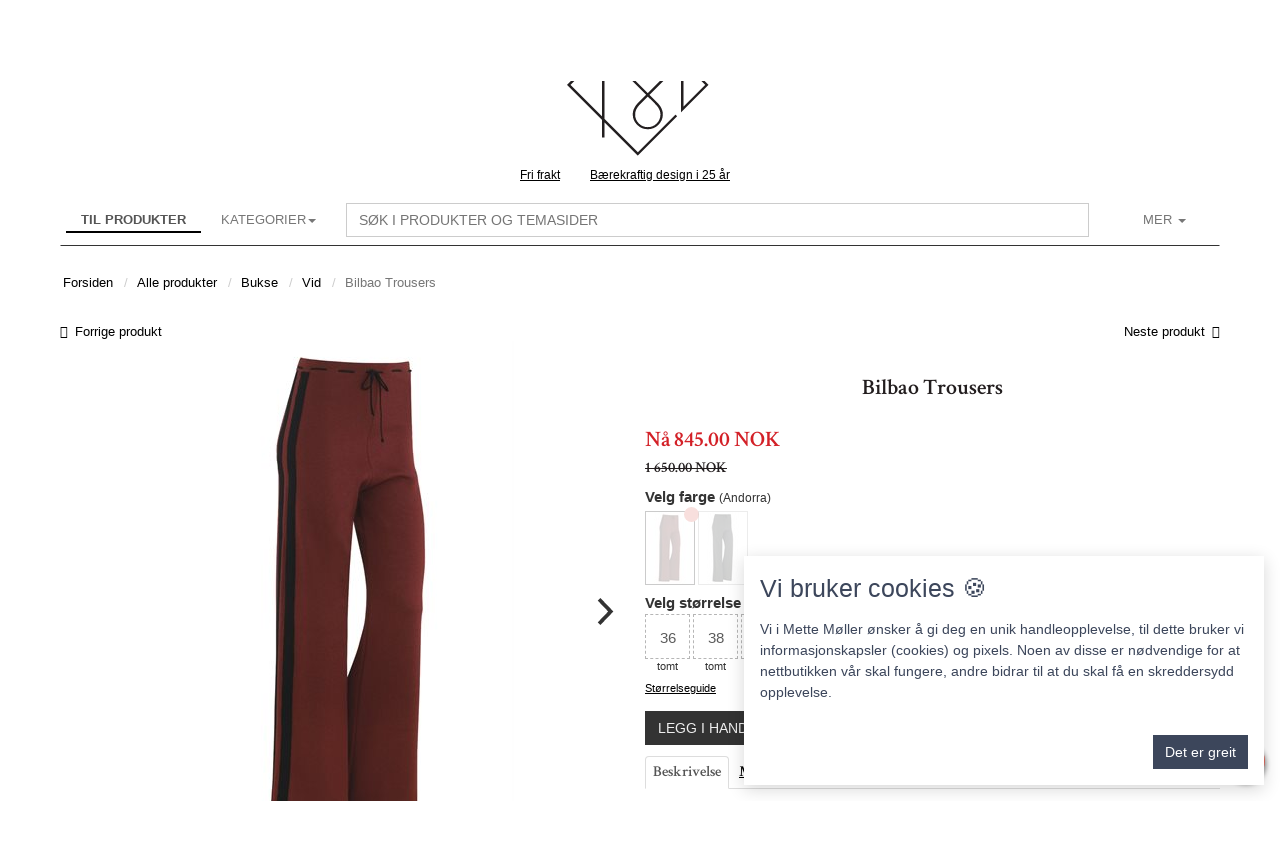

--- FILE ---
content_type: text/html; charset=utf-8
request_url: https://www.mettemoller.no/bukse/vid/bilbao-trousers?pi=1262&navid=19
body_size: 12062
content:
<!DOCTYPE html><html xmlns="http://www.w3.org/1999/xhtml"><head id="header">
    <meta http-equiv="Content-Type" content="text/html; charset=utf-8">
    <meta http-equiv="Pragma" content="no-cache">
    <meta http-equiv="Expires" content="0">
    <meta name="robots" content="index,follow">
    <meta http-equiv="X-UA-Compatible" content="IE=Edge">
    <meta name="viewport" content="width=device-width, initial-scale=1, maximum-scale=1">
    <!--Core styles and scripts required for WebGrid -->
    <script src="https://admin.webgrid.com/Assets/scripts/customerweb_minified.js?d=20260118" type="text/javascript"></script>
    <link rel="stylesheet" href="https://admin.webgrid.com/Assets/css/customerweb_minified.css?d=20260118">
    <link rel="stylesheet" href="/templates/font-awesome.min.css">
    <link rel="stylesheet" href="https://admin.webgrid.com/Themes/default/css/default-theme_new.css?d=20260118">
    <script src="https://admin.webgrid.com/Themes/default/scripts/default-theme.js?d=20260118" type="text/javascript"></script>
    <!--Start WebGrid Header Resources--><link rel="stylesheet" href="https://www.mettemoller.no/misc/mettemoller/css/custom.css?d=20260118_2"><script type="text/javascript" src="https://www.mettemoller.no/misc/mettemoller/scripts/custom.js?d=20260118_2"></script><script type="text/javascript">var _gaq = _gaq || [];
            _gaq.push(['_setAccount', 'UA-559096-3']);_gaq.push(['_setDomainName', 'none']);_gaq.push(['_trackPageview']);(function () {
            var ga = document.createElement('script'); ga.type = 'text/javascript'; ga.async = true;
            ga.src = ('https:' == document.location.protocol ? 'https://ssl' : 'http://www') + '.google-analytics.com/ga.js';
            var s = document.getElementsByTagName('script')[0]; s.parentNode.insertBefore(ga, s);
        })();</script><style type="text/css" id="wg_theme_css" rel="stylesheet">@media only screen and (max-width : 767px) {  #wg_productcatalog .wg_itemwrapper { width: 49%;margin-right: 1%; } }@media only screen and (min-width : 768px) {  #wg_productcatalog .wg_itemwrapper { width: 49%;margin-right: 1%; } }@media only screen and (min-width : 992px) {  #wg_productcatalog .wg_itemwrapper { width: 49%;margin-right: 1%; } }@media only screen and (min-width : 1200px) {  #wg_productcatalog .wg_itemwrapper { width: 24%;margin-right: 1%; } }@media only screen and (max-width : 767px) {  #wg_imagegallerylist .wg_itemwrapper { width: 49%;margin-right: 1%; } }@media only screen and (min-width : 768px) {  #wg_imagegallerylist .wg_itemwrapper { width: 49%;margin-right: 1%; } }@media only screen and (min-width : 992px) {  #wg_imagegallerylist .wg_itemwrapper { width: 49%;margin-right: 1%; } }@media only screen and (min-width : 1200px) {  #wg_imagegallerylist .wg_itemwrapper { width: 19%;margin-right: 1%; } }@media only screen and (max-width : 767px) {  #wg_imagegallerieslist .wg_itemwrapper { width: 49%;margin-right: 1%; } }@media only screen and (min-width : 768px) {  #wg_imagegallerieslist .wg_itemwrapper { width: 49%;margin-right: 1%; } }@media only screen and (min-width : 992px) {  #wg_imagegallerieslist .wg_itemwrapper { width: 49%;margin-right: 1%; } }@media only screen and (min-width : 1200px) {  #wg_imagegallerieslist .wg_itemwrapper { width: 19%;margin-right: 1%; } }</style><script type="text/javascript">window.user_webpageurl = 'https://www.mettemoller.no';window.user_postserver = 'https://admin.webgrid.com'; window.user_countrycode = 'NO';window.user_selectedmatrixid = 0;window.user_clientkey = '';window.wg_authtoken = '9f357924-e682-42d0-a3a3-62e9d941d05b';window.wg_topmenuid = 0;window.user_languageid = 1;window.user_autoloadcontentitems = 'false';window.user_currentpageid = 8;window.user_currentproductid = 1262;window.user_cartcount = 0;window.user_cartsum = 0,00;window.readmoretext = 'Les mer';window.readlesstext = 'Vis mindre';window.user_wishlistcount = 0;window.user_menuid = 4;</script><meta name="google-site-verification" content="mSa0vLsmYOsFOdMmM9WQ45MlLedEiuig56CxuGnQtO4">
<link rel="icon" href="/Misc/MetteMoller/logo_mm.ico">
<meta property="fb:app_id" content="108140092600874">
<meta name="twitter:card" content="website">
<meta name="twitter:site" content="@Mette_Moller">
<meta name="twitter:creator" content="@Mette_Moller">
<meta property="article:publisher" content="https://www.facebook.com/mettemoller.no/">

<!-- Facebook Pixel Code -->
<script>
  !function(f,b,e,v,n,t,s)
  {if(f.fbq)return;n=f.fbq=function(){n.callMethod?
  n.callMethod.apply(n,arguments):n.queue.push(arguments)};
  if(!f._fbq)f._fbq=n;n.push=n;n.loaded=!0;n.version='2.0';
  n.queue=[];t=b.createElement(e);t.async=!0;
  t.src=v;s=b.getElementsByTagName(e)[0];
  s.parentNode.insertBefore(t,s)}(window, document,'script',
  'https://connect.facebook.net/en_US/fbevents.js');
  fbq('init', '1491138487839042');
  fbq('track', 'PageView');
</script>
<noscript><img style="display:none" height="1" width="1" src="https://www.facebook.com/tr?id=1491138487839042&ev=PageView&noscript=1"></noscript>
<!-- End Facebook Pixel Code -->
<!-- Global site tag (gtag.js) - Google Ads: 1068777784 -->
<script async src="https://www.googletagmanager.com/gtag/js?id=AW-1068777784"></script>
<script>
  window.dataLayer = window.dataLayer || [];
  function gtag(){dataLayer.push(arguments);}
  gtag('js', new Date());

  gtag('config', 'AW-1068777784');
</script>

<script>
  if(window.isloaded == null)
    window.isloaded = 'already loaded';
  </script>
<!--End WebGrid Header Resources--><title data-metadata="true">Bilbao Trousers - Vid - Lang - Bukse - Merinoull</title><base data-metadata="true" href="https://www.mettemoller.no"><link data-metadata="true" rel="canonical" href="https://www.mettemoller.no/bukse/vid/bilbao-trousers?pi=1262&navid=19"><link data-metadata="true" rel="alternate" type="application/atom+xml" title="News on Mette Møller" href="/atom.xml"><meta data-metadata="true" name="description" content="Deilige bukser strikket i en litt tykk merinoull som har litt struktur i overflaten. Buksene sitter etter i livet og over rumpa, men har god vidde i b.."><meta data-metadata="true" name="author" content="Mette Møller">
     <meta data-metadata="true" property="og:title" content="Bilbao Trousers - Vid - Lang - Bukse - Merinoull">
     <meta data-metadata="true" property="og:url" content="https://www.mettemoller.no/bukse/vid/bilbao-trousers?pi=1262&navid=19">
    <meta data-metadata="true" property="og:image" content="https://admin.webgrid.com/Public/mettemoller/ProductImages/2018/9/21/popup_4305.jpeg">
    <meta data-metadata="true" property="og:site_name" content="Mette Møller">
    <meta data-metadata="true" property="og:description" content="Deilige bukser strikket i en litt tykk merinoull som har litt struktur i overflaten. Buksene sitter etter i livet og over rumpa, men har god vidde i b..">
    <meta data-metadata="true" property="fb:admins" content="528081538">
    <meta data-metadata="true" name="twitter:title" content="Bilbao Trousers - Vid - Lang - Bukse - Merinoull">
    <meta data-metadata="true" name="twitter:description" content="Deilige bukser strikket i en litt tykk merinoull som har litt struktur i overflaten. Buksene sitter etter i livet og over rumpa, men har god vidde i b..">
    <meta data-metadata="true" name="twitter:image" content="https://admin.webgrid.com/Public/mettemoller/ProductImages/2018/9/21/popup_4305.jpeg"><meta data-metadata="true" property="og:price:amount" content="845.00"><meta data-metadata="true" property="og:price:currency" content="nok"><link rel="alternate" hreflang="x-default" href="https://www.mettemoller.no/bukse/vid/bilbao-trousers?pi=1262&languageid=1"><link rel="alternate" hreflang="no" href="https://www.mettemoller.no/bukse/vid/bilbao-trousers?pi=1262&languageid=1"><link rel="alternate" hreflang="en" href="https://www.mettemoller.no/bukse/vid/bilbao-trousers?pi=1262&languageid=2"><meta data-metadata="true" property="og:type" content="product">
    <style type="text/css">
        .wg_productselectcell_active, .wg_productselectcell_active:hover, .wg_productselectcell_active a, #wg_deliverymethods a.active {
            background-color: #de6458 !important;
            color: #fff !important;
        }
    </style>
</head>
<body id="wg_mainbody">
    <div id="wg_theme">

        <div id="fb-root"></div>
        <div class="container wg_centeradjust" id="wg_webpagecontainer"><div class="row">
<div class="col-md-12">
<div class="row">
<div class="col-md-6 col-md-offset-3 wg_container_horizontal wg_container"><div class="wg_widgetcontent-block"><div class="wg_widgetcontent-left"><div style="text-align:center;"><a href="javascript:void(0);" onclick="window.location.href='/splashscreen.ashx?wsmenuid=5'">
<svg id="Layer_1" width="150px" height="150px" data-name="Layer 1" xmlns="http://www.w3.org/2000/svg" viewbox="0 0 317.98 313.48"><defs><style>.cls-1{fill:#231f20;}</style></defs><title>Mette M&#248;ller logo</title><path class="cls-1" d="M306.52,156.48l-52.1-52.1,21.13-21.12,0,0c3.25-3.39,5.82-7.37,5.8-12.57a16.55,16.55,0,0,0-33.1,0c0,0.23,0,.4,0,0.56v27L156.53,6.47,85.89,77.13V39c0-.19,0-0.44,0-0.7a21.23,21.23,0,0,0-42.46,0C43.44,45,46.69,50,51,54.5l0,0L79.73,83.28l-73.2,73.2,74.25,74.24v37.11h5.1v-32l70.64,70.65L240,223l-3.61-3.6-79.85,79.86L85.89,228.61V89.44L174,177.55c-3.54,3.53-11.37,11.32-15,15-4.44,4.52-13.27,13.31-13.3,26.64a31.93,31.93,0,0,0,63.85,0c0-13.33-8.86-22.12-13.29-26.64-3.67-3.71-11.48-11.5-15-15l67-67V214.76ZM264.81,59.22a11.47,11.47,0,0,1,11.46,11.44c0,3.49-1.5,6-4.38,9L253.37,98.21V71.06c0-.16,0-0.28,0-0.4a11.46,11.46,0,0,1,11.44-11.44M48.56,38.34a16.13,16.13,0,1,1,32.25,0c0,0.16,0,.35,0,0.57V77.13L54.64,51c-3.92-4.18-6.06-7.69-6.08-12.63m204.81,164.1V110.53l46,45.95Zm-6.14-98.07L177.63,174,86.94,83.28l69.6-69.6ZM13.74,156.48l67-67V223.52ZM182.43,186c3.62,3.59,7.82,7.79,10.2,10.2,4.44,4.5,11.85,12.18,11.82,23.07a26.83,26.83,0,0,1-53.66,0c0-10.89,7.37-18.57,11.81-23.07,2.39-2.42,6.6-6.61,10.2-10.2,1.88-1.89,3.6-3.58,4.81-4.79h0c1.21,1.2,2.94,2.92,4.8,4.79"></path></svg></a></div></div><div style="clear:both"></div></div></div></div><div class="row">
<div class="col-md-12 wg_container_horizontal wg_container"><div id="wg_header_container">
    <div style="position: relative" id="wg_navbarshadow">
        <div id="wg_navbar_container" data-spy="affix" data-offset-top="110" role="navigation">
            <div class="navbar navbar-default">
                <div class="container">
                    <div class="navbar-header">
                        <div class="navbar-buttons">
                            <button class="navbar-toggle btn btn-default" id="wg_navbar_navigation" type="button" data-toggle="collapse" data-target=".navbar-collapse">
                                <span class="sr-only">Toggle navigation</span>
                                <i class="fa fa-navicon"></i>
                            </button>
                            <a class="btn-default btn navbar-btn navbar-toggle" style="display: none" id="wg_navbar_wishlist" href="/wishlist.ashx">
                                <i class="fa fa-heart"></i>
                            </a>
                            <a class="btn-default btn navbar-btn navbar-toggle" style="display: none" id="wg_navbar_cart" href="/shoppingcart.ashx">
                                <i class="fa fa-shopping-cart"></i>
                            </a>
                            <button class="wg_scrolltop btn hidden btn-default navbar-btn navbar-toggle" id="wg_navbar_top" onclick="$('html, body').animate({scrollTop: 0}, 50);return false;">
                                <i class="fa fa-arrow-up"></i>
                            </button>
                        </div>
                        <div class="pull-left">
                            <ul class="nav navbar-nav" id="wg_commonsitemenu"><span id="wg_menucartcontainerouter"><li class="hidden active" id="wg_menucartcontainer"></li></span><li class="active"><a id="wg_navbar_products" href="/product-catalog?reset=true&wgrefitemid=1262">Til produkter</a></li><script type="text/javascript">$(document).ready(function() { updatemenucart('right'); } ); </script></ul>
                        </div>
                    </div>
                    <div class="navbar-collapse collapse" id="wg_menu_container">
                        <ul class="nav navbar-nav" id="wg_websitemenu"><li class="dropdown" id="wg_landingpages"><a tabindex="0" id="wg_landingpages_categories" data-toggle="dropdown" href="javascript: void(0);" data-submenu="true" aria-expanded="false">kategorier<span class="caret"></span></a><ul class="wg_maindropdown dropdown-menu"><li id="wg_flickitymenucontainer"><div class="wg_flickity wg_flickitycatalog" id="wgse_0_0"></div><script type="text/javascript">loadflickitycatalog('wgse_0_0',80,[{ "imgurl": "https://admin.webgrid.com/Public/mettemoller/ProductImages/2025/12/14/popup_7936.jpeg", "title": "Strikk selv", "url": "/strikk-selv" },{ "imgurl": "https://admin.webgrid.com/Public/mettemoller/ProductImages/2025/10/23/popup_7900.jpeg", "title": "Kjoler", "url": "/kjoler" },{ "imgurl": "https://admin.webgrid.com/Public/mettemoller/ProductImages/2025/10/23/popup_7889.jpeg", "title": "Jakker", "url": "/jakker" },{ "imgurl": "https://admin.webgrid.com/Public/mettemoller/ProductImages/2025/10/1/popup_7857.jpeg", "title": "Gensere", "url": "/gensere" },{ "imgurl": "https://admin.webgrid.com/Public/mettemoller/ProductImages/2024/9/30/popup_7633.jpeg", "title": "Bukser", "url": "/bukser" },{ "imgurl": "https://admin.webgrid.com/Public/mettemoller/ProductImages/2025/6/8/popup_7785.jpeg", "title": "Topper", "url": "/topper" },{ "imgurl": "https://admin.webgrid.com/Public/mettemoller/ProductImages/2025/10/1/popup_7875.jpeg", "title": "Skjørt", "url": "/skjort" },{ "imgurl": "https://admin.webgrid.com/Public/mettemoller/ProductImages/2019/11/9/popup_4975.jpeg", "title": "Skjorter", "url": "/skjorter" }]);</script></li><li><a class="wg_nopartiallyupdate_toremove" href="/product-catalog?reset=true" tabindex="1">Vis alle produkter</a></li><li><a class="wg_nopartiallyupdate_toremove" href="/denim" tabindex="2">Denim</a></li><li><a class="wg_nopartiallyupdate_toremove" href="/ull" tabindex="3">Ull</a></li><li><a class="wg_nopartiallyupdate_toremove" href="/viskosejersey" tabindex="4">Viskosejersey</a></li></ul></li><li class="hidden-xs navbar-form" style="width:100%;display:grid" id="wg_mi_16"><input class="form-control submitonenter" style="display:none;" id="wg_searchable" placeholder="Søk i produkter og temasider"></li><li class="dropdown" id="wg_mi_3"><a class="dropdown-toggle" data-toggle="dropdown" href="javascript:void(0);">Mer <b class="caret"></b></a><ul class="dropdown-menu"><li id="wg_mi_12"><a id="userlogin" onclick="PostServerData('/API/Client/WebUserService.svc/GetUserAction', {type: 1, clientkey: window.user_clientkey});" href="javascript:void(0);">
                                   Logg inn</a></li><li id="wg_mi_1"><a href="/blogg?mi=1">Blogg</a></li><li id="wg_mi_11"><a href="javascript:void(0);" onclick="PostServerData('/API/Client/FormGetService.svc/GetForm', {formname: 'WEB_NewsletterSignup.htm', languageid: 1});" title="Nyhetsbrev">Nyhetsbrev</a></li><li id="wg_mi_22"><a id="wg_contactbutton" onclick="PostServerData('/API/Client/FormGetService.svc/DisplayHtml', {type:'contactform', key:null });" href="javascript:void(0);">Kontakt oss</a></li><li id="wg_mi_24"><a href="/kundeservice?mi=24">Kundeservice</a></li><li id="wg_mi_4"><a href="/purchasegift.ashx?mi=4">Gavekort</a></li><li id="wg_mi_21"><a href="/om-mette?mi=21">Om Mette</a></li></ul></li></ul>
                        <!--<ul class="navbar-var hidden-xs nav pull-right">
                        <li>
                            <button onclick="window.scrollTo(0, 0); return false;" id="wg_navbar_top_fullscreen" class="wg_scrolltop hidden btn navbar-btn btn-default pull-right">
                                <i class="fa fa-arrow-up"></i>
                            </button>
                        </li>
                    </ul>-->
                    </div>

                </div>
            </div>
        </div>

    </div>

    <div class="hidden-xs wg_navigation" id="wg_navpathcontainer">
        <ol class="breadcrumb" id="wg_navpath" itemscope itemtype="https://schema.org/BreadcrumbList"><li class="wg_breadcrumbitem" itemprop="itemListElement" itemscope itemtype="https://schema.org/ListItem"><a href="/splashscreen.ashx?wsmenuid=4" itemprop="item"><span itemprop="name">Forsiden</span></a></li><li class="wg_breadcrumbitem" itemprop="itemListElement" itemscope itemtype="https://schema.org/ListItem"><a href="/product-catalog/?reset=true" itemprop="item"><span itemprop="name">Alle produkter</span></a></li><li class="wg_breadcrumbitem" itemprop="itemListElement" itemscope itemtype="https://schema.org/ListItem"><a href="/bukser?lpid=-45" itemprop="item"><span itemprop="name">Bukse</span></a></li><li class="wg_breadcrumbitem" itemprop="itemListElement" itemscope itemtype="https://schema.org/ListItem"><a href="vid?pcids=64&reset=true" itemprop="item"><span itemprop="name">Vid</span></a></li><li class="wg_breadcrumbitem active">Bilbao Trousers</li></ol>
    </div>
</div></div></div><div class="row">
<div class="col-md-12 wg_container_horizontal wg_container"><div class="wg_maincontentinner" id="wg_maincontent">
    <div class="wg_currentpage" id="wg_productinfowebpage_container">
        <span id="wg_notificationcontainer"></span>
        <div class="row">
<div class="col-md-12">
<div class="row">
<div class="col-md-12 wg_container_horizontal wg_container"><div id="wg_productinfo"><div itemscope itemtype="http://schema.org/Product"><div class="row">
<div class="col-md-12">
<div class="row">
<div class="col-md-12 wg_container_horizontal wg_container"><div>
    <a id="wg_navigateprevious" href="/jakke/jobb/flerken-kimono-topp-noytral?pi=1818&navid=18">Forrige produkt</a>
    <a id="wg_navigatenext" href="/topp/jersey/drapert-singlet-jord?pi=1832&navid=20">Neste produkt</a>
</div></div></div><div class="row">
<div class="col-md-12 wg_container_horizontal wg_nestedcontainer"><div class="row"><div class="wg_container col-md-6"><div>
        <div class="wg_productinfo wg_centeradjust" id="wg_productimagecontainer"><div class="carousel wg_flickityinfo wg_flickity"><div class="carousel-cell"><img class="wg_image wg_primaryproductimage" title="Bilbao Trousers (bukse)" itemprop="image" oncontextmenu="return false" id="wg_piid_4305" src="https://admin.webgrid.com/Public/mettemoller/ProductImages/2018/9/21/popup_4305.jpeg?wg_height=500&wg_width=500"></div><div class="hidden carousel-cell"><img class="wg_image wg_primaryproductimage" title="Bilbao Trousers (bukse)" itemprop="image" oncontextmenu="return false" id="wg_piid_4968" data-flickity-lazyload="https://admin.webgrid.com/Public/mettemoller/ProductImages/2019/10/9/popup_4968.jpeg?wg_height=500&wg_width=500"></div><div class="hidden carousel-cell"><img class="wg_image wg_primaryproductimage" title="Bilbao Trousers (bukse)" itemprop="image" oncontextmenu="return false" id="wg_piid_4345" data-flickity-lazyload="https://admin.webgrid.com/Public/mettemoller/ProductImages/2018/10/24/popup_4345.jpeg?wg_height=500&wg_width=500"></div></div></div>
    </div></div><div class="col-md-6"><div class="row"><div class="wg_container col-md-12"><div class="wg_widgetcontent-block" style="text-align:center"><div>
        <h1 itemprop="name" id="wg_productinfotitle">Bilbao Trousers</h1>
    </div></div></div></div><div class="row"><div class="wg_container col-md-12"><div id="wg_pricingcontainer" itemprop="offers" itemscope itemtype="http://schema.org/Offer">
        <div id="wg_productdiscountcontainer">
            <span class="wg_productpriceinfo" id="wg_productdiscounttext">Nå</span><span class="wg_productpriceinfo" id="wg_currentproductprice"><meta itemprop="price" content="845.00"><span content="845.00">845.00</span>&nbsp;<span itemprop="priceCurrency" content="nok">nok</span></span>
            <br>
            <span id="wg_productorginalprice"><span id="wg_productorginalpricetext"></span> 1 650.00 nok</span>
            <br>
        </div>
        
    </div></div></div><div class="row"><div class="wg_container col-md-12"><div id="wg_sizecolorgrid">
        <h4 class="wg_sizecolortitle" id="wg_product_colortitle">Velg farge</h4>
        <div id="productitemcolors"><ul class="wg_productimages"><li class="wg_productimage" style="opacity:0.2" id="wg_pimg_4305"><a onclick="wgsetproductcolor(this,627);" href="javascript:void(0);"><img src="https://admin.webgrid.com/Public/mettemoller/ProductImages/2018/9/21/popup_4305.jpeg?wg_height=72&wg_width=48&wg_usepadding=true"></a></li><li class="wg_productimage" style="opacity:0.2" id="wg_pimg_4345"><a onclick="wgsetproductcolor(this,632);" href="javascript:void(0);"><img src="https://admin.webgrid.com/Public/mettemoller/ProductImages/2018/10/24/popup_4345.jpeg?wg_height=72&wg_width=48&wg_usepadding=true"></a></li></ul></div>
        <h4 class="wg_sizecolortitle" id="wg_product_sizetitle">Velg st&#248;rrelse</h4>
        <div id="productsizes"></div>
        <table id="wg_productselectgrid">
            <thead>
                <tr>
                    <td></td>
                    <td class="wg_productselectheader"><b>36</b></td><td class="wg_productselectheader"><b>38</b></td><td class="wg_productselectheader"><b>40</b></td><td class="wg_productselectheader"><b>42</b></td><td class="wg_productselectheader"><b>44</b></td>
                </tr>
            </thead>
            <tbody>
                <tr class="selectcontentrow" id="wg_pid_color_627">
                    <td class="wg_selectproductcolorimg"></td>
                    <td class="wg_selectproductcolortitle">Andorra</td>
                    <td class="wg_productselectcell">
                        <a class="hidden wg_pcactive_627_11" href="javascript:void(0);">Velg</a>
                        <span class="hidden wg_pcinactive_627_11">Tomt</span>
                    </td><td class="wg_productselectcell">
                        <a class="hidden wg_pcactive_627_12" href="javascript:void(0);">Velg</a>
                        <span class="hidden wg_pcinactive_627_12">Tomt</span>
                    </td><td class="wg_productselectcell">
                        <a class="hidden wg_pcactive_627_13" href="javascript:void(0);">Velg</a>
                        <span class="hidden wg_pcinactive_627_13">Tomt</span>
                    </td><td class="wg_productselectcell">
                        <a class="hidden wg_pcactive_627_14" href="javascript:void(0);">Velg</a>
                        <span class="hidden wg_pcinactive_627_14">Tomt</span>
                    </td><td class="wg_productselectcell">
                        <a class="hidden wg_pcactive_627_62" href="javascript:void(0);">Velg</a>
                        <span class="hidden wg_pcinactive_627_62">Tomt</span>
                    </td>
                </tr><tr class="selectcontentrow" id="wg_pid_color_632">
                    <td class="wg_selectproductcolorimg"></td>
                    <td class="wg_selectproductcolortitle">Rosin Green</td>
                    <td class="wg_productselectcell">
                        <a class="hidden wg_pcactive_632_11" href="javascript:void(0);">Velg</a>
                        <span class="hidden wg_pcinactive_632_11">Tomt</span>
                    </td><td class="wg_productselectcell">
                        <a class="hidden wg_pcactive_632_12" href="javascript:void(0);">Velg</a>
                        <span class="hidden wg_pcinactive_632_12">Tomt</span>
                    </td><td class="wg_productselectcell">
                        <a class="hidden wg_pcactive_632_13" href="javascript:void(0);">Velg</a>
                        <span class="hidden wg_pcinactive_632_13">Tomt</span>
                    </td><td class="wg_productselectcell">
                        <a class="hidden wg_pcactive_632_14" href="javascript:void(0);">Velg</a>
                        <span class="hidden wg_pcinactive_632_14">Tomt</span>
                    </td><td class="wg_productselectcell">
                        <a class="hidden wg_pcactive_632_62" href="javascript:void(0);">Velg</a>
                        <span class="hidden wg_pcinactive_632_62">Tomt</span>
                    </td>
                </tr>
            </tbody>
        </table>
    </div><meta itemprop="url" content="/bukse/vid/bilbao-trousers?pi=1262"><meta itemprop="sku" content="1262"><meta itemprop="category" content="Bukse"><meta itemprop="itemCondition" content="NewCondition"><meta itemprop="brand" itemtype="https://schema.org/Brand" content="Mette Møller"><meta itemprop="productID" content="1262"><meta itemprop="mpn" content="MM1262EU"></div></div><div class="row"><div class="wg_container col-md-12"><div id="wg_productaction_container">
        <button class="btn btn-default wg_activate_loadingindicator wg_mobileblock wg_button_invalid" id="wg_productactionbuy" onclick="PostServerData('/API/Client/PurchaseService.svc/AddProductMatrixToBasket', { matrixid: window.user_selectedmatrixid });return false;">Legg i handlekurv<span id="wg_purchaseinfo"></span></button>
        <button class="btn btn-default wg_activate_loadingindicator wg_mobileblock wg_button_invalid" id="wg_productactionaddwishlist" onclick="addwishlistitem(window.user_selectedmatrixid);return false;">Legg til ønskeliste</button>
        
        <button class="btn btn-default wg_mobileblock" id="wg_productactionmessage" onclick="PostServerData('/API/Client/FormGetService.svc/DisplayHtml', { type: 'contactformproduct', key: window.user_selectedmatrixid + ';' + window.user_currentproductid }); return false;">Spør oss</button>
        <div id="wg_activeproducttitle"></div>
    </div></div></div><div class="row"><div class="wg_container col-md-12"></div></div><div class="row"><div class="wg_container col-md-12"><div id="wg_productdescription">

        <ul class="nav nav-tabs" role="tablist" id="myTab">
            <li><a href="#wg_product_description_tab" role="tab" data-toggle="tab">Beskrivelse</a></li>
            <li class="active"><a href="#wg_product_info_tab" role="tab" data-toggle="tab">Materialer og passform</a></li>
        </ul>

        <div class="tab-content">
            <div class="tab-pane" itemprop="description" id="wg_product_description_tab">Deilige bukser strikket i en litt tykk merinoull som har litt struktur i overflaten. Buksene sitter etter i livet og over rumpa, men har god vidde i bena. Snorene i livet holder den godt p&#229; plass. Stripene i sidene gir den en litt mer sporty personlighet.</div>
            <div class="tab-pane active" id="wg_product_info_tab"><div class="wg_featureslist"><ul><li>100% merinoull.</li><li>Produsert i Europa: Litauen.</li><li>30 grader ullvask i maskin</li><li>Passer til fasongene (klikkbare bilder)<ul class="wg_fitcontainer"><li><img onclick="showfitinfo('ft.png');" src="/Misc/MetteMoller/ft_preview.png"></li><li><img onclick="showfitinfo('lt.png');" src="/Misc/MetteMoller/lt_preview.png"></li><li><img onclick="showfitinfo('ot.png');" src="/Misc/MetteMoller/ot_preview.png"></li></ul></li></ul></div><div class="wg_technicalinfo">Ytre benlengde: 36/106 cm, 38/108 cm, 40/110 cm, 42/112 cm, 44/114 cm<br>Indre benlengde: 36/78 cm, 38/80 cm, 40/82 cm, 42/84 cm, 44/86 cm<br><br>Modellen er 165 cm h&#248;y, er en st&#248;rrelse 36 og har p&#229; seg bukse i st&#248;rrelse 36.<br><br>Vask: Vreng buksen f&#248;r du vasker den p&#229; 30 grader ullvask i maskin. Ull er t&#248;yelig formes lett  i vask. Strekk derfor buksen i form f&#248;r du henger den til t&#248;rk. Ujevnheter og skjevheter stryker du lett ut med dampjern. Det g&#229;r helt fint &#229; stryke ull og dette m&#229; gj&#248;res om du vil plagget skal komme helt tilbake til seg selv etter vask.</div><div id="wg_sizecolorspecification"></div></div>
        </div>
        <!--
    <div itemprop="description">Deilige bukser strikket i en litt tykk merinoull som har litt struktur i overflaten. Buksene sitter etter i livet og over rumpa, men har god vidde i bena. Snorene i livet holder den godt på plass. Stripene i sidene gir den en litt mer sporty personlighet.</div>
    <div id="wg_productinfotext"><div class="wg_featureslist"><ul><li>100% merinoull.</li><li>Produsert i Europa: Litauen.</li><li>30 grader ullvask i maskin</li><li>Passer til fasongene (klikkbare bilder)<ul class="wg_fitcontainer"><li><img onclick="showfitinfo('ft.png');" src="/Misc/MetteMoller/ft_preview.png"/></li><li><img onclick="showfitinfo('lt.png');" src="/Misc/MetteMoller/lt_preview.png"/></li><li><img onclick="showfitinfo('ot.png');" src="/Misc/MetteMoller/ot_preview.png"/></li></ul></li></ul></div><div class="wg_technicalinfo">Ytre benlengde: 36/106 cm, 38/108 cm, 40/110 cm, 42/112 cm, 44/114 cm<br/>Indre benlengde: 36/78 cm, 38/80 cm, 40/82 cm, 42/84 cm, 44/86 cm<br/><br/>Modellen er 165 cm høy, er en størrelse 36 og har på seg bukse i størrelse 36.<br/><br/>Vask: Vreng buksen før du vasker den på 30 grader ullvask i maskin. Ull er tøyelig formes lett  i vask. Strekk derfor buksen i form før du henger den til tørk. Ujevnheter og skjevheter stryker du lett ut med dampjern. Det går helt fint å stryke ull og dette må gjøres om du vil plagget skal komme helt tilbake til seg selv etter vask.</div><div id="wg_sizecolorspecification"></div></div>-->
    </div></div></div></div></div></div></div><div class="row">
<div class="col-md-12 wg_container_horizontal wg_container"><div id="wg_alternativeproducts"><h4 style="margin-top:10px;margin-bottom:10px">Alternativer</h4><div class="wg_flickity wg_flickitycatalog" id="wg_palternatives_catalog"></div><script type="text/javascript">$(document).ready(function () { loadflickitycatalog('wg_palternatives_catalog',150,'[{ "imgurl": "https://admin.webgrid.com/Public/mettemoller/ProductImages/2024/10/16/popup_7664.jpeg", "title": "Januar bukser - grå", "url": "/bukse/jobb/januar-bukser-graa?pi=1944 &scrollto=60" },{ "imgurl": "https://admin.webgrid.com/Public/mettemoller/ProductImages/2024/9/30/popup_7633.jpeg", "title": "Flerken bukser - blå", "url": "/bukse/jersey/flerken-bukser-blaa?pi=1942 &scrollto=60" },{ "imgurl": "https://admin.webgrid.com/Public/mettemoller/ProductImages/2024/1/16/popup_7163.jpeg", "title": "Jersey bukser - vin", "url": "/bukse/jersey/jersey-bukser-vin?pi=1840 &scrollto=60" },{ "imgurl": "https://admin.webgrid.com/Public/mettemoller/ProductImages/2024/1/16/popup_7160.jpeg", "title": "Jersey bukser - grønn", "url": "/bukse/jersey/jersey-bukser-gronn?pi=1839 &scrollto=60" },{ "imgurl": "https://admin.webgrid.com/Public/mettemoller/ProductImages/2024/1/16/popup_7155.jpeg", "title": "Jersey bukser - nøytral", "url": "/bukse/jersey/jersey-bukser-noytral?pi=1837 &scrollto=60" },{ "imgurl": "https://admin.webgrid.com/Public/mettemoller/ProductImages/2024/1/30/popup_7260.jpeg", "title": "Flerken bukser - khaki", "url": "/bukse/hverdag/flerken-bukser-khaki?pi=1824 &scrollto=60" },{ "imgurl": "https://admin.webgrid.com/Public/mettemoller/ProductImages/2024/12/6/popup_7678.jpeg", "title": "Flerken bukser - rødlig", "url": "/bukse/jobb/flerken-bukser-rodlig?pi=1823 &scrollto=60" },{ "imgurl": "https://admin.webgrid.com/Public/mettemoller/ProductImages/2024/9/30/popup_7631.jpeg", "title": "Flerken bukser - mørk", "url": "/bukse/jobb/flerken-bukser-mork?pi=1701 &scrollto=60" },{ "imgurl": "https://admin.webgrid.com/Public/mettemoller/ProductImages/2024/5/29/popup_7439.jpeg", "title": "Flow vide bukser", "url": "/bukse/jobb/flow-vide-bukser?pi=1917 &scrollto=60" },{ "imgurl": "https://admin.webgrid.com/Public/mettemoller/ProductImages/2025/9/10/popup_7831.jpeg", "title": "Denim space bukser", "url": "/bukse/jobb/denim-space-bukser?pi=1858 &scrollto=60" },{ "imgurl": "https://admin.webgrid.com/Public/mettemoller/ProductImages/2023/3/31/popup_6951.jpeg", "title": "Denim Shorty bukser", "url": "/bukse/jobb/denim-shorty-bukser?pi=1797 &scrollto=60" },{ "imgurl": "https://admin.webgrid.com/Public/mettemoller/ProductImages/2019/2/6/popup_4532.jpeg", "title": "Denim Flared bukser", "url": "/bukse/jobb/denim-flared-bukser?pi=1351 &scrollto=60" },{ "imgurl": "https://admin.webgrid.com/Public/mettemoller/ProductImages/2025/3/20/popup_7769.jpeg", "title": "Sandra bukser", "url": "/bukse/hverdag/sandra-bukser?pi=1975 &scrollto=60" },{ "imgurl": "https://admin.webgrid.com/Public/mettemoller/ProductImages/2025/10/23/popup_7889.jpeg", "title": "Ann Carin jakke", "url": "/jakke/ullstrikk/ann-carin-jakke?pi=1982 &scrollto=60" },{ "imgurl": "https://admin.webgrid.com/Public/mettemoller/ProductImages/2025/10/1/popup_7875.jpeg", "title": "Marianne skjørt", "url": "/skjort/ullstrikk/marianne-skjort?pi=1981 &scrollto=60" }]');});</script></div></div></div></div></div><script type="text/javascript">$(document).ready(function () { window.wg_flickity_colors = [627,0,632];window.wg_initinx = -1;window.updateflickity(); });</script><script type="text/javascript">if(fbq != null) fbq('track', 'ViewContent',{ value: 676.00,currency: 'NOK',content_ids: [1262],content_type: 'product' });gtag('event', 'view_item', { 'send_to': 'AW-1068777784/8FkyCMjN6YkDELiC0f0D','ecomm_pagetype': 'product','ecomm_prodid': ['1262'],'ecomm_totalvalue': '676.00' });</script></div></div></div></div></div></div>
    </div>
<script type="text/javascript">$(document).ready(function () { $('.wg_notificationcontent').remove(); });</script><script type="text/javascript">$(document).ready(function () { setwebpagenotification('#wg_sitefooter .wg_footercontent','append','\u003cdiv class=\"wg_notificationcontent\"\u003e\u003cdiv class=\"row\"\u003e\r\n\u003cdiv class=\"col-md-12\"\u003e\r\n\u003cdiv class=\"row\"\u003e\r\n\u003cdiv class=\"col-md-12  wg_container_horizontal wg_container\"\u003e\u003cdiv  class=\"wg_widgetcontent-block\"\u003e\u003cdiv class=\"wg_widgetcontent-left\"\u003e\u003cdiv style=\"text-align: center;\" class=\"wg_widgetcontent-centered\"\u003e\u003cimg class=\"wg_image\" style=\"max-width:100%;max-height:100%;\" title=\"\" src=\"\\Misc\\MetteMoller\\bambora.png\"/\u003e\u003c/div\u003e\u003c/div\u003e\u003cdiv style=\"clear:both\"\u003e\u003c/div\u003e\u003c/div\u003e\u003c/div\u003e\u003c/div\u003e\u003c/div\u003e\u003c/div\u003e\u003c/div\u003e',0); });</script><script type="text/javascript">$(document).ready(function () { setwebpagenotification('#wg_sitefooter .wg_footercontent','append','\u003cdiv class=\"wg_notificationcontent\"\u003e\u003cdiv class=\"row\"\u003e\r\n\u003cdiv class=\"col-md-12\"\u003e\r\n\u003cdiv class=\"row\"\u003e\r\n\u003cdiv class=\"col-md-12  wg_container_horizontal wg_container\"\u003e\u003cdiv  class=\"wg_widgetcontent-block\"\u003e\u003cdiv class=\"wg_widgetcontent-left\"\u003e\u003cp style=\"text-align: center;\"\u003e\u003cspan style=\"font-size: 12px;\"\u003eVi bruker informasjonskapsler (cookies) for å øke brukervennligheten i samsvar med Lov om elektronisk kommunikasjon.\u003c/span\u003e\u003cbr\u003e\u003cspan style=\"font-size: 11px;\"\u003e\u003cspan style=\"font-size: 12px;\"\u003eVed at du fortsetter å bruke Mette Møller, forutsetter vi at du samtykker til dette\u003c/span\u003e\u003cspan style=\"font-size: 12px;\"\u003e.\u003c/span\u003e\u003c/span\u003e\u003c/p\u003e\u003c/div\u003e\u003cdiv style=\"clear:both\"\u003e\u003c/div\u003e\u003c/div\u003e\u003c/div\u003e\u003c/div\u003e\u003c/div\u003e\u003c/div\u003e\u003c/div\u003e',0); });</script><script type="text/javascript">$(document).ready(function () { setwebpagenotification('#wg_sitefooter .wg_footercontent','prepend','\u003cdiv class=\"wg_notificationcontent\"\u003e\u003cdiv class=\"row\"\u003e\r\n\u003cdiv class=\"col-md-12\"\u003e\r\n\u003cdiv class=\"row\"\u003e\r\n\u003cdiv class=\"col-md-2  wg_container_horizontal wg_container\"\u003e\u003cdiv  class=\"wg_widgetcontent-block\"\u003e\u003cdiv class=\"wg_widgetcontent-left\"\u003e\u003cstyle type=\"text/css\"\u003e\n  #wg_sitefooter .wg_footercontent {\n    padding: 15px 0 0!important;\n}\n\u003c/style\u003e\u003c/div\u003e\u003cdiv style=\"clear:both\"\u003e\u003c/div\u003e\u003c/div\u003e\u003c/div\u003e\u003cdiv class=\"col-md-8  wg_container_horizontal wg_container\"\u003e\u003cdiv style=\"margin-bottom:5px;width:90%!important;margin-left:5%;margin-right:5%;\" class=\"wg_widgetcontent-block\"\u003e\u003cdiv class=\"wg_widgetcontent-centered\"\u003e\u003cdiv class=\"wg_subscriptioncontainer\"\u003e\u003cdiv class=\"wg_sub_notificationcontainer\"\u003e\u003c/div\u003e\u003cspan class=\"wg_pretext wg_help-block\"\u003eAbonner på våre nyheter\u003c/span\u003e\u003cdiv class=\"row\"\u003e\u003cdiv class=\"col-xs-8\"\u003e\u003cinput placeholder=\"Din epost adresse\" id=\"wg3168_PRODUCTS\" class=\"wg_input form-control\" type=\"email\"/\u003e\u003c/div\u003e\u003cdiv class=\"col-xs-4\"\u003e\u003cbutton onclick=\"subscribeservice(\u0027wg3168_PRODUCTS\u0027,3168);return false;\" type=\"button\" class=\"btn btn-block btn-subscribe\"\u003eAbonnere\u003c/button\u003e\u003c/div\u003e\u003c/div\u003e\u003c/div\u003e\u003c/div\u003e\u003cdiv style=\"clear:both\"\u003e\u003c/div\u003e\u003c/div\u003e\u003c/div\u003e\u003c/div\u003e\u003cdiv class=\"row\"\u003e\r\n\u003cdiv class=\"col-md-12  wg_container_horizontal wg_container\"\u003e\u003c/div\u003e\u003c/div\u003e\u003c/div\u003e\u003c/div\u003e\u003c/div\u003e',0); });</script></div></div></div><div class="row">
<div class="col-md-12 wg_container_horizontal wg_container"><footer id="wg_sitefooter">
    <div class="wg_footercontent">
        <div class="container" id="wg_footermenucontainer">
            <div class="row">
                <div class="wg_footerwidget col-md-3" id="wg_footermenu1">
                    <h4><span>Informasjon</span></h4>
                    <ul><li id="wg_mi_17"><a href="javascript:void(0);" onclick="AddSystemMessage('<h4 style=\'text-align:left;text-decoration:underline;\'>Postadresse</h4>Mette Møller AS<br> Postboks 524 Sentrum, 0105 Oslo, Norway<br><i class=\'fa fa-phone\'></i> +47 47145816<br/><i class=\'fa fa-envelope\'></i> <a href=\'mailto:butikk@mettemoller.no\'>butikk@mettemoller.no</a>','alert-warning',null,'#wg_footermenucontainer .row:first','prepend');">Postadresse</a></li><li id="wg_mi_8"><a id="wg_contactbutton" onclick="PostServerData('/API/Client/FormGetService.svc/DisplayHtml', {type:'contactform', key:null });" href="javascript:void(0);">Kontakt oss</a></li><li id="wg_mi_18"><span id="mm_deliverybottominfo"></span></li><li id="wg_mi_21"><a target="menuurl" href="https://www.mettemoller.no/kundeservice?cp=267">Kundeservice</a></li><li class="dropdown dropup" id="wg_mi_14"><a class="dropdown-toggle" data-toggle="dropdown" href="javascript:void(0);"><i class="fa fa-globe"></i>&nbsp;Change language <b class="caret"></b></a><ul class="dropdown-menu"><li><a href="javascript:void(0)" onclick="PostServerData(window.wg_webevents_rootfolder+'LocalService.asmx/SelectLanguage',{id: '1', url: window.location.href});">Norwegian</a></li><li><a href="javascript:void(0)" onclick="PostServerData(window.wg_webevents_rootfolder+'LocalService.asmx/SelectLanguage',{id: '2', url: window.location.href});">English</a></li></ul></li></ul>
                </div>
                <div class="wg_footerwidget col-md-3" id="wg_footermenu2">
                    <h4><span></span></h4>
                    <ul></ul>
                </div>
                <div class="wg_footerwidget col-md-3" id="wg_footermenu3">
                    <h4><span></span></h4>
                    <ul></ul>
                </div>
                <div class="wg_footerwidget wg_socialicons col-md-3" id="wg_footermenu4">
                    <h4><span>F&#248;lg oss</span></h4>
                    <ul><li><a href="https://www.facebook.com/pages/Mette-Møller/184222713965" target="social"><i class="fa fa-3x fa-facebook"></i></a></li><li><a href="https://www.instagram.com/mette_moller_" target="social"><i class="fa fa-3x fa-instagram"></i></a></li><li><a href="https://no.pinterest.com/mette_moller/" target="social"><i class="fa fa-3x fa-pinterest"></i></a></li></ul>
                </div>
            </div>
        </div>
        <div class="container" id="wg_footercompanyinfo">
            <div class="row" id="wg_copyright">
                <div class="col-md-12">
                    <div>
                        &#169;<span id="wg_footer_year">2026</span>  <span id="wg_footer_accountname">Mette M&#248;ller</span> &#183; Built using <a href="https://www.webgrid.com" target="_blank">WebGrid</a>.
                    </div>
                    <div class="wg_gototop hidden-sm hidden-xs">
                        <a onclick="window.scrollTo(0, 0); return false;" href="javascript:void(0);"><i class="fa fa-arrow-up"></i></a>
                    </div>
                </div>
            </div>
        </div>
    </div>
    </footer></div></div></div></div></div>
    </div>


</body></html>

--- FILE ---
content_type: application/javascript
request_url: https://www.mettemoller.no/misc/mettemoller/scripts/jquery.magnify.js?_=1768753391650
body_size: 5343
content:
/*!
 * jQuery Magnify Plugin v2.3.2 by T. H. Doan (https://thdoan.github.io/magnify/)
 * Based on http://thecodeplayer.com/walkthrough/magnifying-glass-for-images-using-jquery-and-css3
 *
 * jQuery Magnify by T. H. Doan is licensed under the MIT License.
 * Read a copy of the license in the LICENSE file or at https://choosealicense.com/licenses/mit/
 */

(function ($) {
    $.fn.magnify = function (oOptions) {
        // Default options
        oOptions = $.extend({
            'src': '',
            'speed': 100,
            'timeout': -1,
            'touchBottomOffset': 0,
            'finalWidth': null,
            'finalHeight': null,
            'magnifiedWidth': null,
            'magnifiedHeight': null,
            'limitBounds': false,
            'mobileCloseEvent': 'touchstart',
            'afterLoad': function () { }
        }, oOptions);

        var $that = this, // Preserve scope
            $html = $('html'),

            // Initiate
            init = function (el) {
                var $image = $(el),
                    $anchor = $image.closest('a'),
                    oDataAttr = {};

                // Get data attributes
                for (var i in oOptions) {
                    oDataAttr[i] = $image.attr('data-magnify-' + i.toLowerCase());
                }

                // Disable zooming if no valid large image source
                var sZoomSrc = oDataAttr['src'] || oOptions['src'] || $anchor.attr('href') || '';
                if (!sZoomSrc) return;

                var $container,
                    $lens,
                    nImageWidth,
                    nImageHeight,
                    nMagnifiedWidth,
                    nMagnifiedHeight,
                    nLensWidth,
                    nLensHeight,
                    nBoundX = 0,
                    nBoundY = 0,
                    oContainerOffset, // Relative to document
                    oImageOffset,     // Relative to container
                    // Get true offsets
                    getOffset = function () {
                        var o = $container.offset();
                        // Store offsets from container border to image inside
                        // NOTE: .offset() does NOT take into consideration image border and padding.
                        oImageOffset = {
                            'top': ($image.offset().top - o.top) + parseInt($image.css('border-top-width')) + parseInt($image.css('padding-top')),
                            'left': ($image.offset().left - o.left) + parseInt($image.css('border-left-width')) + parseInt($image.css('padding-left'))
                        };
                        o.top += oImageOffset['top'];
                        o.left += oImageOffset['left'];
                        return o;
                    },
                    // Hide the lens
                    hideLens = function () {
                        if ($lens.is(':visible')) $lens.fadeOut(oOptions['speed'], function () {
                            $html.removeClass('magnifying').trigger('magnifyend'); // Reset overflow-x
                        });
                    },
                    moveLens = function (e) {
                        // Reinitialize if image initially hidden
                        if (!nImageHeight) {
                            refresh();
                            return;
                        }
                        if (e) {
                            e.preventDefault();
                            // Save last coordinates in case we need to call this function directly (required when
                            // updating magnifiedWidth/magnifiedHeight while the lens is visible).
                            nPosX = e.pageX || e.originalEvent.touches[0].pageX;
                            nPosY = e.pageY || e.originalEvent.touches[0].pageY;
                            $image.data('lastPos', {
                                'x': nPosX,
                                'y': nPosY
                            });
                        } else {
                            nPosX = $image.data('lastPos').x;
                            nPosY = $image.data('lastPos').y;
                        }
                        // x/y coordinates of the mouse pointer or touch point. This is the position of
                        // .magnify relative to the document.
                        //
                        // We deduct the positions of .magnify from the mouse or touch positions relative to
                        // the document to get the mouse or touch positions relative to the container.
                        nX = nPosX - oContainerOffset['left'],
                            nY = (nPosY - oContainerOffset['top']) - oOptions['touchBottomOffset'];
                        // Toggle magnifying lens
                        if (!$lens.is(':animated')) {
                            if (nX > nBoundX && nX < nImageWidth - nBoundX && nY > nBoundY && nY < nImageHeight - nBoundY) {
                                if ($lens.is(':hidden')) {
                                    $html.addClass('magnifying').trigger('magnifystart'); // Hide overflow-x while zooming
                                    $lens.fadeIn(oOptions['speed']);
                                }
                            } else {
                                hideLens();
                            }
                        }
                        if ($lens.is(':visible')) {
                            // Move the magnifying lens with the mouse
                            var sBgPos = '';
                            if (nMagnifiedWidth && nMagnifiedHeight) {
                                // Change the background position of .magnify-lens according to the position of
                                // the mouse over the .magnify-image image. This allows us to get the ratio of
                                // the pixel under the mouse pointer with respect to the image and use that to
                                // position the large image inside the magnifying lens.
                                var nRatioX = -Math.round(nX / nImageWidth * nMagnifiedWidth - nLensWidth / 2),
                                    nRatioY = -Math.round(nY / nImageHeight * nMagnifiedHeight - nLensHeight / 2);
                                if (oOptions['limitBounds']) {
                                    // Enforce bounds to ensure only image is visible in lens
                                    var nBoundRight = -Math.round((nImageWidth - nBoundX) / nImageWidth * nMagnifiedWidth - nLensWidth / 2),
                                        nBoundBottom = -Math.round((nImageHeight - nBoundY) / nImageHeight * nMagnifiedHeight - nLensHeight / 2);
                                    // Left and right edges
                                    if (nRatioX > 0) nRatioX = 0;
                                    else if (nRatioX < nBoundRight) nRatioX = nBoundRight;
                                    // Top and bottom edges
                                    if (nRatioY > 0) nRatioY = 0;
                                    else if (nRatioY < nBoundBottom) nRatioY = nBoundBottom;
                                }
                                sBgPos = nRatioX + 'px ' + nRatioY + 'px';
                            }
                            // Now the lens moves with the mouse. The logic is to deduct half of the lens's
                            // width and height from the mouse coordinates to place it with its center at the
                            // mouse coordinates. If you hover on the image now, you should see the magnifying
                            // lens in action.
                            $lens.css({
                                'top': Math.round(nY - nLensHeight / 2) + oImageOffset['top'] + 'px',
                                'left': Math.round(nX - nLensWidth / 2) + oImageOffset['left'] + 'px',
                                'background-position': sBgPos
                            });
                        }
                    };

                // Data attributes have precedence over options object
                if (!isNaN(+oDataAttr['speed'])) oOptions['speed'] = +oDataAttr['speed'];
                if (!isNaN(+oDataAttr['timeout'])) oOptions['timeout'] = +oDataAttr['timeout'];
                if (!isNaN(+oDataAttr['finalWidth'])) oOptions['finalWidth'] = +oDataAttr['finalWidth'];
                if (!isNaN(+oDataAttr['finalHeight'])) oOptions['finalHeight'] = +oDataAttr['finalHeight'];
                if (!isNaN(+oDataAttr['magnifiedWidth'])) oOptions['magnifiedWidth'] = +oDataAttr['magnifiedWidth'];
                if (!isNaN(+oDataAttr['magnifiedHeight'])) oOptions['magnifiedHeight'] = +oDataAttr['magnifiedHeight'];
                if (oDataAttr['limitBounds'] === 'true') oOptions['limitBounds'] = true;
                if (typeof window[oDataAttr['afterLoad']] === 'function') oOptions.afterLoad = window[oDataAttr['afterLoad']];

                // Implement touch point bottom offset only on mobile devices
                if (/\b(Android|BlackBerry|IEMobile|iPad|iPhone|Mobile|Opera Mini)\b/.test(navigator.userAgent)) {
                    if (!isNaN(+oDataAttr['touchBottomOffset'])) oOptions['touchBottomOffset'] = +oDataAttr['touchBottomOffset'];
                } else {
                    oOptions['touchBottomOffset'] = 0;
                }

                // Save any inline styles for resetting
                $image.data('originalStyle', $image.attr('style'));

                // Activate magnification:
                // 1. Try to get large image dimensions
                // 2. Proceed only if able to get large image dimensions OK

                // [1] Calculate the native (magnified) image dimensions. The zoomed version is only shown
                // after the native dimensions are available. To get the actual dimensions we have to create
                // this image object.
                var elZoomImage = new Image();
                $(elZoomImage).on({
                    'load': function () {
                        // [2] Got image dimensions OK.

                        var nPosX, nPosY, nX, nY;

                        // Fix overlap bug at the edges during magnification
                        $image.css('display', 'block');
                        // Create container div if necessary
                        if (!$image.parent('.magnify').length) {
                            $image.wrap('<div class="magnify"></div>');
                        }
                        $container = $image.parent('.magnify');
                        // Create the magnifying lens div if necessary
                        if ($image.prev('.magnify-lens').length) {
                            $container.children('.magnify-lens').css('background-image', 'url(\'' + sZoomSrc + '\')');
                        } else {
                            $image.before('<div class="magnify-lens loading" style="background:url(\'' + sZoomSrc + '\') 0 0 no-repeat"></div>');
                        }
                        $lens = $container.children('.magnify-lens');
                        // Remove the "Loading..." text
                        $lens.removeClass('loading');
                        // Cache dimensions and offsets for improved performance
                        // NOTE: This code is inside the load() function, which is important. The width and
                        // height of the object would return 0 if accessed before the image is fully loaded.
                        nImageWidth = oOptions['finalWidth'] || $image.width();
                        nImageHeight = oOptions['finalHeight'] || $image.height();
                        nMagnifiedWidth = oOptions['magnifiedWidth'] || elZoomImage.width;
                        nMagnifiedHeight = oOptions['magnifiedHeight'] || elZoomImage.height;
                        nLensWidth = $lens.width();
                        nLensHeight = $lens.height();
                        oContainerOffset = getOffset(); // Required by refresh()
                        // Set zoom boundaries
                        if (oOptions['limitBounds']) {
                            nBoundX = (nLensWidth / 2) / (nMagnifiedWidth / nImageWidth);
                            nBoundY = (nLensHeight / 2) / (nMagnifiedHeight / nImageHeight);
                        }
                        // Enforce non-native large image size?
                        if (nMagnifiedWidth !== elZoomImage.width || nMagnifiedHeight !== elZoomImage.height) {
                            $lens.css('background-size', nMagnifiedWidth + 'px ' + nMagnifiedHeight + 'px');
                        }
                        // Store zoom dimensions for mobile plugin
                        $image.data('zoomSize', {
                            'width': nMagnifiedWidth,
                            'height': nMagnifiedHeight
                        });
                        // Store mobile close event for mobile plugin
                        $container.data('mobileCloseEvent', oDataAttr['mobileCloseEvent'] || oOptions['mobileCloseEvent']);
                        // Clean up
                        elZoomImage = null;
                        // Execute callback
                        oOptions.afterLoad();
                        // Simulate a lens move to update positioning if magnifiedWidth/magnifiedHeight is
                        // updated while the lens is visible
                        if ($lens.is(':visible')) moveLens();
                        // Handle mouse movements
                        $container.off().on({
                            'mousemove touchmove': moveLens,
                            'mouseenter': function () {
                                // Need to update offsets here to support accordions
                                oContainerOffset = getOffset();
                            },
                            'mouseleave': hideLens
                        });

                        // Prevent magnifying lens from getting "stuck"
                        if (oOptions['timeout'] >= 0) {
                            $container.on('touchend', function () {
                                setTimeout(hideLens, oOptions['timeout']);
                            });
                        }
                        // Ensure lens is closed when tapping outside of it
                        $('body').not($container).on('touchstart', hideLens);

                        // Support image map click-throughs while zooming
                        var sUsemap = $image.attr('usemap');
                        if (sUsemap) {
                            var $map = $('map[name=' + sUsemap.slice(1) + ']');
                            // Image map needs to be on the same DOM level as image source
                            $image.after($map);
                            $container.click(function (e) {
                                // Trigger click on image below lens at current cursor position
                                if (e.clientX || e.clientY) {
                                    $lens.hide();
                                    var elPoint = document.elementFromPoint(
                                        e.clientX || e.originalEvent.touches[0].clientX,
                                        e.clientY || e.originalEvent.touches[0].clientY
                                    );
                                    if (elPoint.nodeName === 'AREA') {
                                        elPoint.click();
                                    } else {
                                        // Workaround for buggy implementation of elementFromPoint()
                                        // See https://bugzilla.mozilla.org/show_bug.cgi?id=1227469
                                        $('area', $map).each(function () {
                                            var a = $(this).attr('coords').split(',');
                                            if (nX >= a[0] && nX <= a[2] && nY >= a[1] && nY <= a[3]) {
                                                this.click();
                                                return false;
                                            }
                                        });
                                    }
                                }
                            });
                        }

                        if ($anchor.length) {
                            // Make parent anchor inline-block to have correct dimensions
                            $anchor.css('display', 'inline-block');
                            // Disable parent anchor if it's sourcing the large image
                            if ($anchor.attr('href') && !(oDataAttr['src'] || oOptions['src'])) {
                                $anchor.click(function (e) {
                                    e.preventDefault();
                                });
                            }
                        }

                    },
                    'error': function () {
                        // Clean up
                        elZoomImage = null;
                    }
                });

                elZoomImage.src = sZoomSrc;
            }, // END init()

            // Simple debounce
            nTimer = 0,
            refresh = function () {
                clearTimeout(nTimer);
                nTimer = setTimeout(function () {
                    $that.destroy();
                    $that.magnify(oOptions);
                }, 100);
            };

        /**
         * Public Methods
         */

        // Turn off zoom and reset to original state
        this.destroy = function () {
            this.each(function () {
                var $this = $(this),
                    $lens = $this.prev('div.magnify-lens'),
                    sStyle = $this.data('originalStyle');
                if ($this.parent('div.magnify').length && $lens.length) {
                    if (sStyle) $this.attr('style', sStyle);
                    else $this.removeAttr('style');
                    $this.unwrap();
                    $lens.remove();
                }
            });
            // Unregister event handler
            $(window).off('resize', refresh);
            return $that;
        }

        // Handle window resizing
        $(window).resize(refresh);

        return this.each(function () {
            // Initiate magnification powers
            init(this);
        });

    };
}(jQuery));

--- FILE ---
content_type: application/javascript
request_url: https://www.mettemoller.no/misc/mettemoller/scripts/cookie-consent.js?_=1768753391652
body_size: 18023
content:
!function () { var t = { 3099: function (t) { t.exports = function (t) { if ("function" != typeof t) throw TypeError(String(t) + " is not a function"); return t; }; }, 1530: function (t, e, n) { "use strict"; var r = n(8710).charAt; t.exports = function (t, e, n) { return e + (n ? r(t, e).length : 1); }; }, 9670: function (t, e, n) { var r = n(111); t.exports = function (t) { if (!r(t)) throw TypeError(String(t) + " is not an object"); return t; }; }, 8533: function (t, e, n) { "use strict"; var r = n(2092).forEach, o = n(9341)("forEach"); t.exports = o ? [].forEach : function (t) { return r(this, t, arguments.length > 1 ? arguments[1] : void 0); }; }, 1318: function (t, e, n) { var r = n(5656), o = n(7466), i = n(1400), c = function (t) { return function (e, n, c) { var s, a = r(e), u = o(a.length), l = i(c, u); if (t && n != n) { for (; u > l;)if ((s = a[l++]) != s) return !0; } else for (; u > l; l++)if ((t || l in a) && a[l] === n) return t || l || 0; return !t && -1; }; }; t.exports = { includes: c(!0), indexOf: c(!1) }; }, 2092: function (t, e, n) { var r = n(9974), o = n(8361), i = n(7908), c = n(7466), s = n(5417), a = [].push, u = function (t) { var e = 1 == t, n = 2 == t, u = 3 == t, l = 4 == t, f = 6 == t, p = 7 == t, d = 5 == t || f; return function (h, v, y, g) { for (var b, m, x = i(h), w = o(x), k = r(v, y, 3), S = c(w.length), O = 0, C = g || s, _ = e ? C(h, S) : n || p ? C(h, 0) : void 0; S > O; O++)if ((d || O in w) && (m = k(b = w[O], O, x), t)) if (e) _[O] = m; else if (m) switch (t) { case 3: return !0; case 5: return b; case 6: return O; case 2: a.call(_, b); } else switch (t) { case 4: return !1; case 7: a.call(_, b); }return f ? -1 : u || l ? l : _; }; }; t.exports = { forEach: u(0), map: u(1), filter: u(2), some: u(3), every: u(4), find: u(5), findIndex: u(6), filterOut: u(7) }; }, 9341: function (t, e, n) { "use strict"; var r = n(7293); t.exports = function (t, e) { var n = [][t]; return !!n && r((function () { n.call(null, e || function () { throw 1; }, 1); })); }; }, 5417: function (t, e, n) { var r = n(111), o = n(3157), i = n(5112)("species"); t.exports = function (t, e) { var n; return o(t) && ("function" != typeof (n = t.constructor) || n !== Array && !o(n.prototype) ? r(n) && null === (n = n[i]) && (n = void 0) : n = void 0), new (void 0 === n ? Array : n)(0 === e ? 0 : e); }; }, 4326: function (t) { var e = {}.toString; t.exports = function (t) { return e.call(t).slice(8, -1); }; }, 9920: function (t, e, n) { var r = n(6656), o = n(3887), i = n(1236), c = n(3070); t.exports = function (t, e) { for (var n = o(e), s = c.f, a = i.f, u = 0; u < n.length; u++) { var l = n[u]; r(t, l) || s(t, l, a(e, l)); } }; }, 8880: function (t, e, n) { var r = n(9781), o = n(3070), i = n(9114); t.exports = r ? function (t, e, n) { return o.f(t, e, i(1, n)); } : function (t, e, n) { return t[e] = n, t; }; }, 9114: function (t) { t.exports = function (t, e) { return { enumerable: !(1 & t), configurable: !(2 & t), writable: !(4 & t), value: e }; }; }, 7235: function (t, e, n) { var r = n(857), o = n(6656), i = n(6061), c = n(3070).f; t.exports = function (t) { var e = r.Symbol || (r.Symbol = {}); o(e, t) || c(e, t, { value: i.f(t) }); }; }, 9781: function (t, e, n) { var r = n(7293); t.exports = !r((function () { return 7 != Object.defineProperty({}, 1, { get: function () { return 7; } })[1]; })); }, 317: function (t, e, n) { var r = n(7854), o = n(111), i = r.document, c = o(i) && o(i.createElement); t.exports = function (t) { return c ? i.createElement(t) : {}; }; }, 8324: function (t) { t.exports = { CSSRuleList: 0, CSSStyleDeclaration: 0, CSSValueList: 0, ClientRectList: 0, DOMRectList: 0, DOMStringList: 0, DOMTokenList: 1, DataTransferItemList: 0, FileList: 0, HTMLAllCollection: 0, HTMLCollection: 0, HTMLFormElement: 0, HTMLSelectElement: 0, MediaList: 0, MimeTypeArray: 0, NamedNodeMap: 0, NodeList: 1, PaintRequestList: 0, Plugin: 0, PluginArray: 0, SVGLengthList: 0, SVGNumberList: 0, SVGPathSegList: 0, SVGPointList: 0, SVGStringList: 0, SVGTransformList: 0, SourceBufferList: 0, StyleSheetList: 0, TextTrackCueList: 0, TextTrackList: 0, TouchList: 0 }; }, 8113: function (t, e, n) { var r = n(5005); t.exports = r("navigator", "userAgent") || ""; }, 7392: function (t, e, n) { var r, o, i = n(7854), c = n(8113), s = i.process, a = s && s.versions, u = a && a.v8; u ? o = (r = u.split("."))[0] < 4 ? 1 : r[0] + r[1] : c && (!(r = c.match(/Edge\/(\d+)/)) || r[1] >= 74) && (r = c.match(/Chrome\/(\d+)/)) && (o = r[1]), t.exports = o && +o; }, 748: function (t) { t.exports = ["constructor", "hasOwnProperty", "isPrototypeOf", "propertyIsEnumerable", "toLocaleString", "toString", "valueOf"]; }, 2109: function (t, e, n) { var r = n(7854), o = n(1236).f, i = n(8880), c = n(1320), s = n(3505), a = n(9920), u = n(4705); t.exports = function (t, e) { var n, l, f, p, d, h = t.target, v = t.global, y = t.stat; if (n = v ? r : y ? r[h] || s(h, {}) : (r[h] || {}).prototype) for (l in e) { if (p = e[l], f = t.noTargetGet ? (d = o(n, l)) && d.value : n[l], !u(v ? l : h + (y ? "." : "#") + l, t.forced) && void 0 !== f) { if (typeof p == typeof f) continue; a(p, f); } (t.sham || f && f.sham) && i(p, "sham", !0), c(n, l, p, t); } }; }, 7293: function (t) { t.exports = function (t) { try { return !!t(); } catch (t) { return !0; } }; }, 7007: function (t, e, n) { "use strict"; n(4916); var r = n(1320), o = n(2261), i = n(7293), c = n(5112), s = n(8880), a = c("species"), u = RegExp.prototype; t.exports = function (t, e, n, l) { var f = c(t), p = !i((function () { var e = {}; return e[f] = function () { return 7; }, 7 != ""[t](e); })), d = p && !i((function () { var e = !1, n = /a/; return "split" === t && ((n = {}).constructor = {}, n.constructor[a] = function () { return n; }, n.flags = "", n[f] = /./[f]), n.exec = function () { return e = !0, null; }, n[f](""), !e; })); if (!p || !d || n) { var h = /./[f], v = e(f, ""[t], (function (t, e, n, r, i) { var c = e.exec; return c === o || c === u.exec ? p && !i ? { done: !0, value: h.call(e, n, r) } : { done: !0, value: t.call(n, e, r) } : { done: !1 }; })); r(String.prototype, t, v[0]), r(u, f, v[1]); } l && s(u[f], "sham", !0); }; }, 6677: function (t, e, n) { var r = n(7293); t.exports = !r((function () { return Object.isExtensible(Object.preventExtensions({})); })); }, 9974: function (t, e, n) { var r = n(3099); t.exports = function (t, e, n) { if (r(t), void 0 === e) return t; switch (n) { case 0: return function () { return t.call(e); }; case 1: return function (n) { return t.call(e, n); }; case 2: return function (n, r) { return t.call(e, n, r); }; case 3: return function (n, r, o) { return t.call(e, n, r, o); }; }return function () { return t.apply(e, arguments); }; }; }, 7065: function (t, e, n) { "use strict"; var r = n(3099), o = n(111), i = [].slice, c = {}, s = function (t, e, n) { if (!(e in c)) { for (var r = [], o = 0; o < e; o++)r[o] = "a[" + o + "]"; c[e] = Function("C,a", "return new C(" + r.join(",") + ")"); } return c[e](t, n); }; t.exports = Function.bind || function (t) { var e = r(this), n = i.call(arguments, 1), c = function () { var r = n.concat(i.call(arguments)); return this instanceof c ? s(e, r.length, r) : e.apply(t, r); }; return o(e.prototype) && (c.prototype = e.prototype), c; }; }, 5005: function (t, e, n) { var r = n(857), o = n(7854), i = function (t) { return "function" == typeof t ? t : void 0; }; t.exports = function (t, e) { return arguments.length < 2 ? i(r[t]) || i(o[t]) : r[t] && r[t][e] || o[t] && o[t][e]; }; }, 7854: function (t, e, n) { var r = function (t) { return t && t.Math == Math && t; }; t.exports = r("object" == typeof globalThis && globalThis) || r("object" == typeof window && window) || r("object" == typeof self && self) || r("object" == typeof n.g && n.g) || function () { return this; }() || Function("return this")(); }, 6656: function (t, e, n) { var r = n(7908), o = {}.hasOwnProperty; t.exports = Object.hasOwn || function (t, e) { return o.call(r(t), e); }; }, 3501: function (t) { t.exports = {}; }, 490: function (t, e, n) { var r = n(5005); t.exports = r("document", "documentElement"); }, 4664: function (t, e, n) { var r = n(9781), o = n(7293), i = n(317); t.exports = !r && !o((function () { return 7 != Object.defineProperty(i("div"), "a", { get: function () { return 7; } }).a; })); }, 8361: function (t, e, n) { var r = n(7293), o = n(4326), i = "".split; t.exports = r((function () { return !Object("z").propertyIsEnumerable(0); })) ? function (t) { return "String" == o(t) ? i.call(t, "") : Object(t); } : Object; }, 2788: function (t, e, n) { var r = n(5465), o = Function.toString; "function" != typeof r.inspectSource && (r.inspectSource = function (t) { return o.call(t); }), t.exports = r.inspectSource; }, 2423: function (t, e, n) { var r = n(3501), o = n(111), i = n(6656), c = n(3070).f, s = n(9711), a = n(6677), u = s("meta"), l = 0, f = Object.isExtensible || function () { return !0; }, p = function (t) { c(t, u, { value: { objectID: "O" + l++, weakData: {} } }); }, d = t.exports = { REQUIRED: !1, fastKey: function (t, e) { if (!o(t)) return "symbol" == typeof t ? t : ("string" == typeof t ? "S" : "P") + t; if (!i(t, u)) { if (!f(t)) return "F"; if (!e) return "E"; p(t); } return t[u].objectID; }, getWeakData: function (t, e) { if (!i(t, u)) { if (!f(t)) return !0; if (!e) return !1; p(t); } return t[u].weakData; }, onFreeze: function (t) { return a && d.REQUIRED && f(t) && !i(t, u) && p(t), t; } }; r[u] = !0; }, 9909: function (t, e, n) { var r, o, i, c = n(8536), s = n(7854), a = n(111), u = n(8880), l = n(6656), f = n(5465), p = n(6200), d = n(3501), h = "Object already initialized", v = s.WeakMap; if (c || f.state) { var y = f.state || (f.state = new v), g = y.get, b = y.has, m = y.set; r = function (t, e) { if (b.call(y, t)) throw new TypeError(h); return e.facade = t, m.call(y, t, e), e; }, o = function (t) { return g.call(y, t) || {}; }, i = function (t) { return b.call(y, t); }; } else { var x = p("state"); d[x] = !0, r = function (t, e) { if (l(t, x)) throw new TypeError(h); return e.facade = t, u(t, x, e), e; }, o = function (t) { return l(t, x) ? t[x] : {}; }, i = function (t) { return l(t, x); }; } t.exports = { set: r, get: o, has: i, enforce: function (t) { return i(t) ? o(t) : r(t, {}); }, getterFor: function (t) { return function (e) { var n; if (!a(e) || (n = o(e)).type !== t) throw TypeError("Incompatible receiver, " + t + " required"); return n; }; } }; }, 3157: function (t, e, n) { var r = n(4326); t.exports = Array.isArray || function (t) { return "Array" == r(t); }; }, 4705: function (t, e, n) { var r = n(7293), o = /#|\.prototype\./, i = function (t, e) { var n = s[c(t)]; return n == u || n != a && ("function" == typeof e ? r(e) : !!e); }, c = i.normalize = function (t) { return String(t).replace(o, ".").toLowerCase(); }, s = i.data = {}, a = i.NATIVE = "N", u = i.POLYFILL = "P"; t.exports = i; }, 111: function (t) { t.exports = function (t) { return "object" == typeof t ? null !== t : "function" == typeof t; }; }, 1913: function (t) { t.exports = !1; }, 7850: function (t, e, n) { var r = n(111), o = n(4326), i = n(5112)("match"); t.exports = function (t) { var e; return r(t) && (void 0 !== (e = t[i]) ? !!e : "RegExp" == o(t)); }; }, 133: function (t, e, n) { var r = n(7392), o = n(7293); t.exports = !!Object.getOwnPropertySymbols && !o((function () { var t = Symbol(); return !String(t) || !(Object(t) instanceof Symbol) || !Symbol.sham && r && r < 41; })); }, 8536: function (t, e, n) { var r = n(7854), o = n(2788), i = r.WeakMap; t.exports = "function" == typeof i && /native code/.test(o(i)); }, 1574: function (t, e, n) { "use strict"; var r = n(9781), o = n(7293), i = n(1956), c = n(5181), s = n(5296), a = n(7908), u = n(8361), l = Object.assign, f = Object.defineProperty; t.exports = !l || o((function () { if (r && 1 !== l({ b: 1 }, l(f({}, "a", { enumerable: !0, get: function () { f(this, "b", { value: 3, enumerable: !1 }); } }), { b: 2 })).b) return !0; var t = {}, e = {}, n = Symbol(), o = "abcdefghijklmnopqrst"; return t[n] = 7, o.split("").forEach((function (t) { e[t] = t; })), 7 != l({}, t)[n] || i(l({}, e)).join("") != o; })) ? function (t, e) { for (var n = a(t), o = arguments.length, l = 1, f = c.f, p = s.f; o > l;)for (var d, h = u(arguments[l++]), v = f ? i(h).concat(f(h)) : i(h), y = v.length, g = 0; y > g;)d = v[g++], r && !p.call(h, d) || (n[d] = h[d]); return n; } : l; }, 30: function (t, e, n) { var r, o = n(9670), i = n(6048), c = n(748), s = n(3501), a = n(490), u = n(317), l = n(6200)("IE_PROTO"), f = function () { }, p = function (t) { return "<script>" + t + "<\/script>"; }, d = function () { try { r = document.domain && new ActiveXObject("htmlfile"); } catch (t) { } var t, e; d = r ? function (t) { t.write(p("")), t.close(); var e = t.parentWindow.Object; return t = null, e; }(r) : ((e = u("iframe")).style.display = "none", a.appendChild(e), e.src = String("javascript:"), (t = e.contentWindow.document).open(), t.write(p("document.F=Object")), t.close(), t.F); for (var n = c.length; n--;)delete d.prototype[c[n]]; return d(); }; s[l] = !0, t.exports = Object.create || function (t, e) { var n; return null !== t ? (f.prototype = o(t), n = new f, f.prototype = null, n[l] = t) : n = d(), void 0 === e ? n : i(n, e); }; }, 6048: function (t, e, n) { var r = n(9781), o = n(3070), i = n(9670), c = n(1956); t.exports = r ? Object.defineProperties : function (t, e) { i(t); for (var n, r = c(e), s = r.length, a = 0; s > a;)o.f(t, n = r[a++], e[n]); return t; }; }, 3070: function (t, e, n) { var r = n(9781), o = n(4664), i = n(9670), c = n(7593), s = Object.defineProperty; e.f = r ? s : function (t, e, n) { if (i(t), e = c(e, !0), i(n), o) try { return s(t, e, n); } catch (t) { } if ("get" in n || "set" in n) throw TypeError("Accessors not supported"); return "value" in n && (t[e] = n.value), t; }; }, 1236: function (t, e, n) { var r = n(9781), o = n(5296), i = n(9114), c = n(5656), s = n(7593), a = n(6656), u = n(4664), l = Object.getOwnPropertyDescriptor; e.f = r ? l : function (t, e) { if (t = c(t), e = s(e, !0), u) try { return l(t, e); } catch (t) { } if (a(t, e)) return i(!o.f.call(t, e), t[e]); }; }, 1156: function (t, e, n) { var r = n(5656), o = n(8006).f, i = {}.toString, c = "object" == typeof window && window && Object.getOwnPropertyNames ? Object.getOwnPropertyNames(window) : []; t.exports.f = function (t) { return c && "[object Window]" == i.call(t) ? function (t) { try { return o(t); } catch (t) { return c.slice(); } }(t) : o(r(t)); }; }, 8006: function (t, e, n) { var r = n(6324), o = n(748).concat("length", "prototype"); e.f = Object.getOwnPropertyNames || function (t) { return r(t, o); }; }, 5181: function (t, e) { e.f = Object.getOwnPropertySymbols; }, 6324: function (t, e, n) { var r = n(6656), o = n(5656), i = n(1318).indexOf, c = n(3501); t.exports = function (t, e) { var n, s = o(t), a = 0, u = []; for (n in s) !r(c, n) && r(s, n) && u.push(n); for (; e.length > a;)r(s, n = e[a++]) && (~i(u, n) || u.push(n)); return u; }; }, 1956: function (t, e, n) { var r = n(6324), o = n(748); t.exports = Object.keys || function (t) { return r(t, o); }; }, 5296: function (t, e) { "use strict"; var n = {}.propertyIsEnumerable, r = Object.getOwnPropertyDescriptor, o = r && !n.call({ 1: 2 }, 1); e.f = o ? function (t) { var e = r(this, t); return !!e && e.enumerable; } : n; }, 3887: function (t, e, n) { var r = n(5005), o = n(8006), i = n(5181), c = n(9670); t.exports = r("Reflect", "ownKeys") || function (t) { var e = o.f(c(t)), n = i.f; return n ? e.concat(n(t)) : e; }; }, 857: function (t, e, n) { var r = n(7854); t.exports = r; }, 1320: function (t, e, n) { var r = n(7854), o = n(8880), i = n(6656), c = n(3505), s = n(2788), a = n(9909), u = a.get, l = a.enforce, f = String(String).split("String"); (t.exports = function (t, e, n, s) { var a, u = !!s && !!s.unsafe, p = !!s && !!s.enumerable, d = !!s && !!s.noTargetGet; "function" == typeof n && ("string" != typeof e || i(n, "name") || o(n, "name", e), (a = l(n)).source || (a.source = f.join("string" == typeof e ? e : ""))), t !== r ? (u ? !d && t[e] && (p = !0) : delete t[e], p ? t[e] = n : o(t, e, n)) : p ? t[e] = n : c(e, n); })(Function.prototype, "toString", (function () { return "function" == typeof this && u(this).source || s(this); })); }, 7651: function (t, e, n) { var r = n(4326), o = n(2261); t.exports = function (t, e) { var n = t.exec; if ("function" == typeof n) { var i = n.call(t, e); if ("object" != typeof i) throw TypeError("RegExp exec method returned something other than an Object or null"); return i; } if ("RegExp" !== r(t)) throw TypeError("RegExp#exec called on incompatible receiver"); return o.call(t, e); }; }, 2261: function (t, e, n) { "use strict"; var r, o, i = n(7066), c = n(2999), s = n(2309), a = n(30), u = n(9909).get, l = n(9441), f = n(8173), p = RegExp.prototype.exec, d = s("native-string-replace", String.prototype.replace), h = p, v = (r = /a/, o = /b*/g, p.call(r, "a"), p.call(o, "a"), 0 !== r.lastIndex || 0 !== o.lastIndex), y = c.UNSUPPORTED_Y || c.BROKEN_CARET, g = void 0 !== /()??/.exec("")[1]; (v || g || y || l || f) && (h = function (t) { var e, n, r, o, c, s, l, f = this, b = u(f), m = b.raw; if (m) return m.lastIndex = f.lastIndex, e = h.call(m, t), f.lastIndex = m.lastIndex, e; var x = b.groups, w = y && f.sticky, k = i.call(f), S = f.source, O = 0, C = t; if (w && (-1 === (k = k.replace("y", "")).indexOf("g") && (k += "g"), C = String(t).slice(f.lastIndex), f.lastIndex > 0 && (!f.multiline || f.multiline && "\n" !== t[f.lastIndex - 1]) && (S = "(?: " + S + ")", C = " " + C, O++), n = new RegExp("^(?:" + S + ")", k)), g && (n = new RegExp("^" + S + "$(?!\\s)", k)), v && (r = f.lastIndex), o = p.call(w ? n : f, C), w ? o ? (o.input = o.input.slice(O), o[0] = o[0].slice(O), o.index = f.lastIndex, f.lastIndex += o[0].length) : f.lastIndex = 0 : v && o && (f.lastIndex = f.global ? o.index + o[0].length : r), g && o && o.length > 1 && d.call(o[0], n, (function () { for (c = 1; c < arguments.length - 2; c++)void 0 === arguments[c] && (o[c] = void 0); })), o && x) for (o.groups = s = a(null), c = 0; c < x.length; c++)s[(l = x[c])[0]] = o[l[1]]; return o; }), t.exports = h; }, 7066: function (t, e, n) { "use strict"; var r = n(9670); t.exports = function () { var t = r(this), e = ""; return t.global && (e += "g"), t.ignoreCase && (e += "i"), t.multiline && (e += "m"), t.dotAll && (e += "s"), t.unicode && (e += "u"), t.sticky && (e += "y"), e; }; }, 2999: function (t, e, n) { var r = n(7293), o = function (t, e) { return RegExp(t, e); }; e.UNSUPPORTED_Y = r((function () { var t = o("a", "y"); return t.lastIndex = 2, null != t.exec("abcd"); })), e.BROKEN_CARET = r((function () { var t = o("^r", "gy"); return t.lastIndex = 2, null != t.exec("str"); })); }, 9441: function (t, e, n) { var r = n(7293); t.exports = r((function () { var t = RegExp(".", "string".charAt(0)); return !(t.dotAll && t.exec("\n") && "s" === t.flags); })); }, 8173: function (t, e, n) { var r = n(7293); t.exports = r((function () { var t = RegExp("(?<a>b)", "string".charAt(5)); return "b" !== t.exec("b").groups.a || "bc" !== "b".replace(t, "$<a>c"); })); }, 4488: function (t) { t.exports = function (t) { if (null == t) throw TypeError("Can't call method on " + t); return t; }; }, 3505: function (t, e, n) { var r = n(7854), o = n(8880); t.exports = function (t, e) { try { o(r, t, e); } catch (n) { r[t] = e; } return e; }; }, 8003: function (t, e, n) { var r = n(3070).f, o = n(6656), i = n(5112)("toStringTag"); t.exports = function (t, e, n) { t && !o(t = n ? t : t.prototype, i) && r(t, i, { configurable: !0, value: e }); }; }, 6200: function (t, e, n) { var r = n(2309), o = n(9711), i = r("keys"); t.exports = function (t) { return i[t] || (i[t] = o(t)); }; }, 5465: function (t, e, n) { var r = n(7854), o = n(3505), i = "__core-js_shared__", c = r[i] || o(i, {}); t.exports = c; }, 2309: function (t, e, n) { var r = n(1913), o = n(5465); (t.exports = function (t, e) { return o[t] || (o[t] = void 0 !== e ? e : {}); })("versions", []).push({ version: "3.15.2", mode: r ? "pure" : "global", copyright: "© 2021 Denis Pushkarev (zloirock.ru)" }); }, 6707: function (t, e, n) { var r = n(9670), o = n(3099), i = n(5112)("species"); t.exports = function (t, e) { var n, c = r(t).constructor; return void 0 === c || null == (n = r(c)[i]) ? e : o(n); }; }, 8710: function (t, e, n) { var r = n(9958), o = n(4488), i = function (t) { return function (e, n) { var i, c, s = String(o(e)), a = r(n), u = s.length; return a < 0 || a >= u ? t ? "" : void 0 : (i = s.charCodeAt(a)) < 55296 || i > 56319 || a + 1 === u || (c = s.charCodeAt(a + 1)) < 56320 || c > 57343 ? t ? s.charAt(a) : i : t ? s.slice(a, a + 2) : c - 56320 + (i - 55296 << 10) + 65536; }; }; t.exports = { codeAt: i(!1), charAt: i(!0) }; }, 6091: function (t, e, n) { var r = n(7293), o = n(1361); t.exports = function (t) { return r((function () { return !!o[t]() || "​᠎" != "​᠎"[t]() || o[t].name !== t; })); }; }, 3111: function (t, e, n) { var r = n(4488), o = "[" + n(1361) + "]", i = RegExp("^" + o + o + "*"), c = RegExp(o + o + "*$"), s = function (t) { return function (e) { var n = String(r(e)); return 1 & t && (n = n.replace(i, "")), 2 & t && (n = n.replace(c, "")), n; }; }; t.exports = { start: s(1), end: s(2), trim: s(3) }; }, 1400: function (t, e, n) { var r = n(9958), o = Math.max, i = Math.min; t.exports = function (t, e) { var n = r(t); return n < 0 ? o(n + e, 0) : i(n, e); }; }, 5656: function (t, e, n) { var r = n(8361), o = n(4488); t.exports = function (t) { return r(o(t)); }; }, 9958: function (t) { var e = Math.ceil, n = Math.floor; t.exports = function (t) { return isNaN(t = +t) ? 0 : (t > 0 ? n : e)(t); }; }, 7466: function (t, e, n) { var r = n(9958), o = Math.min; t.exports = function (t) { return t > 0 ? o(r(t), 9007199254740991) : 0; }; }, 7908: function (t, e, n) { var r = n(4488); t.exports = function (t) { return Object(r(t)); }; }, 7593: function (t, e, n) { var r = n(111); t.exports = function (t, e) { if (!r(t)) return t; var n, o; if (e && "function" == typeof (n = t.toString) && !r(o = n.call(t))) return o; if ("function" == typeof (n = t.valueOf) && !r(o = n.call(t))) return o; if (!e && "function" == typeof (n = t.toString) && !r(o = n.call(t))) return o; throw TypeError("Can't convert object to primitive value"); }; }, 9711: function (t) { var e = 0, n = Math.random(); t.exports = function (t) { return "Symbol(" + String(void 0 === t ? "" : t) + ")_" + (++e + n).toString(36); }; }, 3307: function (t, e, n) { var r = n(133); t.exports = r && !Symbol.sham && "symbol" == typeof Symbol.iterator; }, 6061: function (t, e, n) { var r = n(5112); e.f = r; }, 5112: function (t, e, n) { var r = n(7854), o = n(2309), i = n(6656), c = n(9711), s = n(133), a = n(3307), u = o("wks"), l = r.Symbol, f = a ? l : l && l.withoutSetter || c; t.exports = function (t) { return i(u, t) && (s || "string" == typeof u[t]) || (s && i(l, t) ? u[t] = l[t] : u[t] = f("Symbol." + t)), u[t]; }; }, 1361: function (t) { t.exports = "\t\n\v\f\r                　\u2028\u2029\ufeff"; }, 8309: function (t, e, n) { var r = n(9781), o = n(3070).f, i = Function.prototype, c = i.toString, s = /^\s*function ([^ (]*)/, a = "name"; r && !(a in i) && o(i, a, { configurable: !0, get: function () { try { return c.call(this).match(s)[1]; } catch (t) { return ""; } } }); }, 9601: function (t, e, n) { var r = n(2109), o = n(1574); r({ target: "Object", stat: !0, forced: Object.assign !== o }, { assign: o }); }, 3371: function (t, e, n) { var r = n(2109), o = n(6677), i = n(7293), c = n(111), s = n(2423).onFreeze, a = Object.freeze; r({ target: "Object", stat: !0, forced: i((function () { a(1); })), sham: !o }, { freeze: function (t) { return a && c(t) ? a(s(t)) : t; } }); }, 7941: function (t, e, n) { var r = n(2109), o = n(7908), i = n(1956); r({ target: "Object", stat: !0, forced: n(7293)((function () { i(1); })) }, { keys: function (t) { return i(o(t)); } }); }, 2419: function (t, e, n) { var r = n(2109), o = n(5005), i = n(3099), c = n(9670), s = n(111), a = n(30), u = n(7065), l = n(7293), f = o("Reflect", "construct"), p = l((function () { function t() { } return !(f((function () { }), [], t) instanceof t); })), d = !l((function () { f((function () { })); })), h = p || d; r({ target: "Reflect", stat: !0, forced: h, sham: h }, { construct: function (t, e) { i(t), c(e); var n = arguments.length < 3 ? t : i(arguments[2]); if (d && !p) return f(t, e, n); if (t == n) { switch (e.length) { case 0: return new t; case 1: return new t(e[0]); case 2: return new t(e[0], e[1]); case 3: return new t(e[0], e[1], e[2]); case 4: return new t(e[0], e[1], e[2], e[3]); }var r = [null]; return r.push.apply(r, e), new (u.apply(t, r)); } var o = n.prototype, l = a(s(o) ? o : Object.prototype), h = Function.apply.call(t, l, e); return s(h) ? h : l; } }); }, 4916: function (t, e, n) { "use strict"; var r = n(2109), o = n(2261); r({ target: "RegExp", proto: !0, forced: /./.exec !== o }, { exec: o }); }, 3123: function (t, e, n) { "use strict"; var r = n(7007), o = n(7850), i = n(9670), c = n(4488), s = n(6707), a = n(1530), u = n(7466), l = n(7651), f = n(2261), p = n(2999), d = n(7293), h = p.UNSUPPORTED_Y, v = [].push, y = Math.min, g = 4294967295; r("split", (function (t, e, n) { var r; return r = "c" == "abbc".split(/(b)*/)[1] || 4 != "test".split(/(?:)/, -1).length || 2 != "ab".split(/(?:ab)*/).length || 4 != ".".split(/(.?)(.?)/).length || ".".split(/()()/).length > 1 || "".split(/.?/).length ? function (t, n) { var r = String(c(this)), i = void 0 === n ? g : n >>> 0; if (0 === i) return []; if (void 0 === t) return [r]; if (!o(t)) return e.call(r, t, i); for (var s, a, u, l = [], p = (t.ignoreCase ? "i" : "") + (t.multiline ? "m" : "") + (t.unicode ? "u" : "") + (t.sticky ? "y" : ""), d = 0, h = new RegExp(t.source, p + "g"); (s = f.call(h, r)) && !((a = h.lastIndex) > d && (l.push(r.slice(d, s.index)), s.length > 1 && s.index < r.length && v.apply(l, s.slice(1)), u = s[0].length, d = a, l.length >= i));)h.lastIndex === s.index && h.lastIndex++; return d === r.length ? !u && h.test("") || l.push("") : l.push(r.slice(d)), l.length > i ? l.slice(0, i) : l; } : "0".split(void 0, 0).length ? function (t, n) { return void 0 === t && 0 === n ? [] : e.call(this, t, n); } : e, [function (e, n) { var o = c(this), i = null == e ? void 0 : e[t]; return void 0 !== i ? i.call(e, o, n) : r.call(String(o), e, n); }, function (t, o) { var c = n(r, this, t, o, r !== e); if (c.done) return c.value; var f = i(this), p = String(t), d = s(f, RegExp), v = f.unicode, b = (f.ignoreCase ? "i" : "") + (f.multiline ? "m" : "") + (f.unicode ? "u" : "") + (h ? "g" : "y"), m = new d(h ? "^(?:" + f.source + ")" : f, b), x = void 0 === o ? g : o >>> 0; if (0 === x) return []; if (0 === p.length) return null === l(m, p) ? [p] : []; for (var w = 0, k = 0, S = []; k < p.length;) { m.lastIndex = h ? 0 : k; var O, C = l(m, h ? p.slice(k) : p); if (null === C || (O = y(u(m.lastIndex + (h ? k : 0)), p.length)) === w) k = a(p, k, v); else { if (S.push(p.slice(w, k)), S.length === x) return S; for (var _ = 1; _ <= C.length - 1; _++)if (S.push(C[_]), S.length === x) return S; k = w = O; } } return S.push(p.slice(w)), S; }]; }), !!d((function () { var t = /(?:)/, e = t.exec; t.exec = function () { return e.apply(this, arguments); }; var n = "ab".split(t); return 2 !== n.length || "a" !== n[0] || "b" !== n[1]; })), h); }, 3210: function (t, e, n) { "use strict"; var r = n(2109), o = n(3111).trim; r({ target: "String", proto: !0, forced: n(6091)("trim") }, { trim: function () { return o(this); } }); }, 1817: function (t, e, n) { "use strict"; var r = n(2109), o = n(9781), i = n(7854), c = n(6656), s = n(111), a = n(3070).f, u = n(9920), l = i.Symbol; if (o && "function" == typeof l && (!("description" in l.prototype) || void 0 !== l().description)) { var f = {}, p = function () { var t = arguments.length < 1 || void 0 === arguments[0] ? void 0 : String(arguments[0]), e = this instanceof p ? new l(t) : void 0 === t ? l() : l(t); return "" === t && (f[e] = !0), e; }; u(p, l); var d = p.prototype = l.prototype; d.constructor = p; var h = d.toString, v = "Symbol(test)" == String(l("test")), y = /^Symbol\((.*)\)[^)]+$/; a(d, "description", { configurable: !0, get: function () { var t = s(this) ? this.valueOf() : this, e = h.call(t); if (c(f, t)) return ""; var n = v ? e.slice(7, -1) : e.replace(y, "$1"); return "" === n ? void 0 : n; } }), r({ global: !0, forced: !0 }, { Symbol: p }); } }, 2526: function (t, e, n) { "use strict"; var r = n(2109), o = n(7854), i = n(5005), c = n(1913), s = n(9781), a = n(133), u = n(3307), l = n(7293), f = n(6656), p = n(3157), d = n(111), h = n(9670), v = n(7908), y = n(5656), g = n(7593), b = n(9114), m = n(30), x = n(1956), w = n(8006), k = n(1156), S = n(5181), O = n(1236), C = n(3070), _ = n(5296), E = n(8880), j = n(1320), L = n(2309), T = n(6200), A = n(3501), R = n(9711), P = n(5112), N = n(6061), B = n(7235), M = n(8003), I = n(9909), D = n(2092).forEach, F = T("hidden"), H = "Symbol", U = P("toPrimitive"), z = I.set, q = I.getterFor(H), G = Object.prototype, K = o.Symbol, V = i("JSON", "stringify"), W = O.f, Y = C.f, J = k.f, $ = _.f, Q = L("symbols"), Z = L("op-symbols"), X = L("string-to-symbol-registry"), tt = L("symbol-to-string-registry"), et = L("wks"), nt = o.QObject, rt = !nt || !nt.prototype || !nt.prototype.findChild, ot = s && l((function () { return 7 != m(Y({}, "a", { get: function () { return Y(this, "a", { value: 7 }).a; } })).a; })) ? function (t, e, n) { var r = W(G, e); r && delete G[e], Y(t, e, n), r && t !== G && Y(G, e, r); } : Y, it = function (t, e) { var n = Q[t] = m(K.prototype); return z(n, { type: H, tag: t, description: e }), s || (n.description = e), n; }, ct = u ? function (t) { return "symbol" == typeof t; } : function (t) { return Object(t) instanceof K; }, st = function (t, e, n) { t === G && st(Z, e, n), h(t); var r = g(e, !0); return h(n), f(Q, r) ? (n.enumerable ? (f(t, F) && t[F][r] && (t[F][r] = !1), n = m(n, { enumerable: b(0, !1) })) : (f(t, F) || Y(t, F, b(1, {})), t[F][r] = !0), ot(t, r, n)) : Y(t, r, n); }, at = function (t, e) { h(t); var n = y(e), r = x(n).concat(pt(n)); return D(r, (function (e) { s && !ut.call(n, e) || st(t, e, n[e]); })), t; }, ut = function (t) { var e = g(t, !0), n = $.call(this, e); return !(this === G && f(Q, e) && !f(Z, e)) && (!(n || !f(this, e) || !f(Q, e) || f(this, F) && this[F][e]) || n); }, lt = function (t, e) { var n = y(t), r = g(e, !0); if (n !== G || !f(Q, r) || f(Z, r)) { var o = W(n, r); return !o || !f(Q, r) || f(n, F) && n[F][r] || (o.enumerable = !0), o; } }, ft = function (t) { var e = J(y(t)), n = []; return D(e, (function (t) { f(Q, t) || f(A, t) || n.push(t); })), n; }, pt = function (t) { var e = t === G, n = J(e ? Z : y(t)), r = []; return D(n, (function (t) { !f(Q, t) || e && !f(G, t) || r.push(Q[t]); })), r; }; a || (j((K = function () { if (this instanceof K) throw TypeError("Symbol is not a constructor"); var t = arguments.length && void 0 !== arguments[0] ? String(arguments[0]) : void 0, e = R(t), n = function (t) { this === G && n.call(Z, t), f(this, F) && f(this[F], e) && (this[F][e] = !1), ot(this, e, b(1, t)); }; return s && rt && ot(G, e, { configurable: !0, set: n }), it(e, t); }).prototype, "toString", (function () { return q(this).tag; })), j(K, "withoutSetter", (function (t) { return it(R(t), t); })), _.f = ut, C.f = st, O.f = lt, w.f = k.f = ft, S.f = pt, N.f = function (t) { return it(P(t), t); }, s && (Y(K.prototype, "description", { configurable: !0, get: function () { return q(this).description; } }), c || j(G, "propertyIsEnumerable", ut, { unsafe: !0 }))), r({ global: !0, wrap: !0, forced: !a, sham: !a }, { Symbol: K }), D(x(et), (function (t) { B(t); })), r({ target: H, stat: !0, forced: !a }, { for: function (t) { var e = String(t); if (f(X, e)) return X[e]; var n = K(e); return X[e] = n, tt[n] = e, n; }, keyFor: function (t) { if (!ct(t)) throw TypeError(t + " is not a symbol"); if (f(tt, t)) return tt[t]; }, useSetter: function () { rt = !0; }, useSimple: function () { rt = !1; } }), r({ target: "Object", stat: !0, forced: !a, sham: !s }, { create: function (t, e) { return void 0 === e ? m(t) : at(m(t), e); }, defineProperty: st, defineProperties: at, getOwnPropertyDescriptor: lt }), r({ target: "Object", stat: !0, forced: !a }, { getOwnPropertyNames: ft, getOwnPropertySymbols: pt }), r({ target: "Object", stat: !0, forced: l((function () { S.f(1); })) }, { getOwnPropertySymbols: function (t) { return S.f(v(t)); } }), V && r({ target: "JSON", stat: !0, forced: !a || l((function () { var t = K(); return "[null]" != V([t]) || "{}" != V({ a: t }) || "{}" != V(Object(t)); })) }, { stringify: function (t, e, n) { for (var r, o = [t], i = 1; arguments.length > i;)o.push(arguments[i++]); if (r = e, (d(e) || void 0 !== t) && !ct(t)) return p(e) || (e = function (t, e) { if ("function" == typeof r && (e = r.call(this, t, e)), !ct(e)) return e; }), o[1] = e, V.apply(null, o); } }), K.prototype[U] || E(K.prototype, U, K.prototype.valueOf), M(K, H), A[F] = !0; }, 4747: function (t, e, n) { var r = n(7854), o = n(8324), i = n(8533), c = n(8880); for (var s in o) { var a = r[s], u = a && a.prototype; if (u && u.forEach !== i) try { c(u, "forEach", i); } catch (t) { u.forEach = i; } } }, 1144: function (t, e, n) { "use strict"; var r = n(3645), o = n.n(r)()((function (t) { return t[1]; })); o.push([t.id, '.cc-hidden{display:none}.cc-noselect{-webkit-touch-callout:none;-webkit-user-select:none;-khtml-user-select:none;-moz-user-select:none;-ms-user-select:none;user-select:none}@keyframes fadein{from{opacity:0}to{opacity:1}}.cc-container{position:fixed;right:0;bottom:0;z-index:9998;flex-wrap:nowrap;height:auto;width:552px;font-family:Helvetica, Calibri, Arial, sans-serif;font-size:14px;line-height:1.5em;color:#3C465B;opacity:0;display:none}.cc-container.displayed{opacity:1;display:flex;animation:fadein 2s}.cc-container a{color:inherit}.cc-box{display:block;margin:16px;width:520px;box-shadow:0px 4px 16px 0 rgba(0,0,0,0.16);padding:16px;background-color:#fff}.cc-title{font-size:1.8em;font-weight:400;padding:16px 0 4px 0}.cc-content{padding:16px 0;min-height:60px}.cc-buttons{float:right;margin-top:16px}.cc-btn{display:inline-block;padding:10px 12px;margin-left:12px;line-height:1em;cursor:pointer;-webkit-transition:all .25s ease-in-out;-moz-transition:all .25s ease-in-out;transition:all .25s ease-in-out}.cc-btn-settings:hover{background:#E9EBF0}.cc-btn-reject{background:#C8CDD8;color:#000}.cc-btn-reject:hover{background:#DADFE9}.cc-btn-accept{background:#3C465B;color:#fff}.cc-btn-accept:hover{background:#646E81}.cc-categories{float:left;width:25%;font-size:1.1em}.cc-categories div[role="checkbox"]{width:100%;margin-top:4px;margin-left:8px}.cc-categories span[role="link"]{outline:none;border-bottom:1px solid #3C465B;padding-bottom:0.1em}.cc-category-description{float:right;width:75%}@media (max-width: 600px){.cc-container{width:auto}.cc-box{width:auto}.cc-buttons{text-align:right}.cc-btn-settings{display:block;clear:both;margin-bottom:4px}.cc-categories{float:none;width:100%}.cc-category-description{float:none;width:100%;margin-top:16px}}.cc-container [role="checkbox"]{display:inline-block;position:relative;padding-left:1.4em;cursor:pointer}.cc-container [role="checkbox"]::before,.cc-container [role="checkbox"]::after{position:absolute;top:50%;left:7px;transform:translate(-50%, -50%);content:\'\'}.cc-container [role="checkbox"]::before{width:14px;height:14px;border:2px solid #3C465B}.cc-container [role="checkbox"][aria-checked="mixed"]::before,.cc-container [role="checkbox"][aria-checked="true"]::before{border-color:#3C465B;background:#3C465B}.cc-container [role="checkbox"][aria-checked="mixed"]:active::after,.cc-container [role="checkbox"][aria-checked="true"]::after{display:block;width:0.25em;height:0.4em;border:solid #fff;border-width:0 0.2em 0.2em 0;transform:translateY(-65%) translateX(-50%) rotate(45deg)}.cc-container [role="checkbox"]:focus{outline:none}\n', ""]), e.Z = o; }, 3645: function (t) { "use strict"; t.exports = function (t) { var e = []; return e.toString = function () { return this.map((function (e) { var n = t(e); return e[2] ? "@media ".concat(e[2], " {").concat(n, "}") : n; })).join(""); }, e.i = function (t, n, r) { "string" == typeof t && (t = [[null, t, ""]]); var o = {}; if (r) for (var i = 0; i < this.length; i++) { var c = this[i][0]; null != c && (o[c] = !0); } for (var s = 0; s < t.length; s++) { var a = [].concat(t[s]); r && o[a[0]] || (n && (a[2] ? a[2] = "".concat(n, " and ").concat(a[2]) : a[2] = n), e.push(a)); } }, e; }; }, 7187: function (t) { "use strict"; var e, n = "object" == typeof Reflect ? Reflect : null, r = n && "function" == typeof n.apply ? n.apply : function (t, e, n) { return Function.prototype.apply.call(t, e, n); }; e = n && "function" == typeof n.ownKeys ? n.ownKeys : Object.getOwnPropertySymbols ? function (t) { return Object.getOwnPropertyNames(t).concat(Object.getOwnPropertySymbols(t)); } : function (t) { return Object.getOwnPropertyNames(t); }; var o = Number.isNaN || function (t) { return t != t; }; function i() { i.init.call(this); } t.exports = i, t.exports.once = function (t, e) { return new Promise((function (n, r) { function o() { void 0 !== i && t.removeListener("error", i), n([].slice.call(arguments)); } var i; "error" !== e && (i = function (n) { t.removeListener(e, o), r(n); }, t.once("error", i)), t.once(e, o); })); }, i.EventEmitter = i, i.prototype._events = void 0, i.prototype._eventsCount = 0, i.prototype._maxListeners = void 0; var c = 10; function s(t) { if ("function" != typeof t) throw new TypeError('The "listener" argument must be of type Function. Received type ' + typeof t); } function a(t) { return void 0 === t._maxListeners ? i.defaultMaxListeners : t._maxListeners; } function u(t, e, n, r) { var o, i, c, u; if (s(n), void 0 === (i = t._events) ? (i = t._events = Object.create(null), t._eventsCount = 0) : (void 0 !== i.newListener && (t.emit("newListener", e, n.listener ? n.listener : n), i = t._events), c = i[e]), void 0 === c) c = i[e] = n, ++t._eventsCount; else if ("function" == typeof c ? c = i[e] = r ? [n, c] : [c, n] : r ? c.unshift(n) : c.push(n), (o = a(t)) > 0 && c.length > o && !c.warned) { c.warned = !0; var l = new Error("Possible EventEmitter memory leak detected. " + c.length + " " + String(e) + " listeners added. Use emitter.setMaxListeners() to increase limit"); l.name = "MaxListenersExceededWarning", l.emitter = t, l.type = e, l.count = c.length, u = l, console && console.warn && console.warn(u); } return t; } function l() { if (!this.fired) return this.target.removeListener(this.type, this.wrapFn), this.fired = !0, 0 === arguments.length ? this.listener.call(this.target) : this.listener.apply(this.target, arguments); } function f(t, e, n) { var r = { fired: !1, wrapFn: void 0, target: t, type: e, listener: n }, o = l.bind(r); return o.listener = n, r.wrapFn = o, o; } function p(t, e, n) { var r = t._events; if (void 0 === r) return []; var o = r[e]; return void 0 === o ? [] : "function" == typeof o ? n ? [o.listener || o] : [o] : n ? function (t) { for (var e = new Array(t.length), n = 0; n < e.length; ++n)e[n] = t[n].listener || t[n]; return e; }(o) : h(o, o.length); } function d(t) { var e = this._events; if (void 0 !== e) { var n = e[t]; if ("function" == typeof n) return 1; if (void 0 !== n) return n.length; } return 0; } function h(t, e) { for (var n = new Array(e), r = 0; r < e; ++r)n[r] = t[r]; return n; } Object.defineProperty(i, "defaultMaxListeners", { enumerable: !0, get: function () { return c; }, set: function (t) { if ("number" != typeof t || t < 0 || o(t)) throw new RangeError('The value of "defaultMaxListeners" is out of range. It must be a non-negative number. Received ' + t + "."); c = t; } }), i.init = function () { void 0 !== this._events && this._events !== Object.getPrototypeOf(this)._events || (this._events = Object.create(null), this._eventsCount = 0), this._maxListeners = this._maxListeners || void 0; }, i.prototype.setMaxListeners = function (t) { if ("number" != typeof t || t < 0 || o(t)) throw new RangeError('The value of "n" is out of range. It must be a non-negative number. Received ' + t + "."); return this._maxListeners = t, this; }, i.prototype.getMaxListeners = function () { return a(this); }, i.prototype.emit = function (t) { for (var e = [], n = 1; n < arguments.length; n++)e.push(arguments[n]); var o = "error" === t, i = this._events; if (void 0 !== i) o = o && void 0 === i.error; else if (!o) return !1; if (o) { var c; if (e.length > 0 && (c = e[0]), c instanceof Error) throw c; var s = new Error("Unhandled error." + (c ? " (" + c.message + ")" : "")); throw s.context = c, s; } var a = i[t]; if (void 0 === a) return !1; if ("function" == typeof a) r(a, this, e); else { var u = a.length, l = h(a, u); for (n = 0; n < u; ++n)r(l[n], this, e); } return !0; }, i.prototype.addListener = function (t, e) { return u(this, t, e, !1); }, i.prototype.on = i.prototype.addListener, i.prototype.prependListener = function (t, e) { return u(this, t, e, !0); }, i.prototype.once = function (t, e) { return s(e), this.on(t, f(this, t, e)), this; }, i.prototype.prependOnceListener = function (t, e) { return s(e), this.prependListener(t, f(this, t, e)), this; }, i.prototype.removeListener = function (t, e) { var n, r, o, i, c; if (s(e), void 0 === (r = this._events)) return this; if (void 0 === (n = r[t])) return this; if (n === e || n.listener === e) 0 == --this._eventsCount ? this._events = Object.create(null) : (delete r[t], r.removeListener && this.emit("removeListener", t, n.listener || e)); else if ("function" != typeof n) { for (o = -1, i = n.length - 1; i >= 0; i--)if (n[i] === e || n[i].listener === e) { c = n[i].listener, o = i; break; } if (o < 0) return this; 0 === o ? n.shift() : function (t, e) { for (; e + 1 < t.length; e++)t[e] = t[e + 1]; t.pop(); }(n, o), 1 === n.length && (r[t] = n[0]), void 0 !== r.removeListener && this.emit("removeListener", t, c || e); } return this; }, i.prototype.off = i.prototype.removeListener, i.prototype.removeAllListeners = function (t) { var e, n, r; if (void 0 === (n = this._events)) return this; if (void 0 === n.removeListener) return 0 === arguments.length ? (this._events = Object.create(null), this._eventsCount = 0) : void 0 !== n[t] && (0 == --this._eventsCount ? this._events = Object.create(null) : delete n[t]), this; if (0 === arguments.length) { var o, i = Object.keys(n); for (r = 0; r < i.length; ++r)"removeListener" !== (o = i[r]) && this.removeAllListeners(o); return this.removeAllListeners("removeListener"), this._events = Object.create(null), this._eventsCount = 0, this; } if ("function" == typeof (e = n[t])) this.removeListener(t, e); else if (void 0 !== e) for (r = e.length - 1; r >= 0; r--)this.removeListener(t, e[r]); return this; }, i.prototype.listeners = function (t) { return p(this, t, !0); }, i.prototype.rawListeners = function (t) { return p(this, t, !1); }, i.listenerCount = function (t, e) { return "function" == typeof t.listenerCount ? t.listenerCount(e) : d.call(t, e); }, i.prototype.listenerCount = d, i.prototype.eventNames = function () { return this._eventsCount > 0 ? e(this._events) : []; }; }, 3379: function (t, e, n) { "use strict"; var r, o = function () { var t = {}; return function (e) { if (void 0 === t[e]) { var n = document.querySelector(e); if (window.HTMLIFrameElement && n instanceof window.HTMLIFrameElement) try { n = n.contentDocument.head; } catch (t) { n = null; } t[e] = n; } return t[e]; }; }(), i = []; function c(t) { for (var e = -1, n = 0; n < i.length; n++)if (i[n].identifier === t) { e = n; break; } return e; } function s(t, e) { for (var n = {}, r = [], o = 0; o < t.length; o++) { var s = t[o], a = e.base ? s[0] + e.base : s[0], u = n[a] || 0, l = "".concat(a, " ").concat(u); n[a] = u + 1; var f = c(l), p = { css: s[1], media: s[2], sourceMap: s[3] }; -1 !== f ? (i[f].references++, i[f].updater(p)) : i.push({ identifier: l, updater: v(p, e), references: 1 }), r.push(l); } return r; } function a(t) { var e = document.createElement("style"), r = t.attributes || {}; if (void 0 === r.nonce) { var i = n.nc; i && (r.nonce = i); } if (Object.keys(r).forEach((function (t) { e.setAttribute(t, r[t]); })), "function" == typeof t.insert) t.insert(e); else { var c = o(t.insert || "head"); if (!c) throw new Error("Couldn't find a style target. This probably means that the value for the 'insert' parameter is invalid."); c.appendChild(e); } return e; } var u, l = (u = [], function (t, e) { return u[t] = e, u.filter(Boolean).join("\n"); }); function f(t, e, n, r) { var o = n ? "" : r.media ? "@media ".concat(r.media, " {").concat(r.css, "}") : r.css; if (t.styleSheet) t.styleSheet.cssText = l(e, o); else { var i = document.createTextNode(o), c = t.childNodes; c[e] && t.removeChild(c[e]), c.length ? t.insertBefore(i, c[e]) : t.appendChild(i); } } function p(t, e, n) { var r = n.css, o = n.media, i = n.sourceMap; if (o ? t.setAttribute("media", o) : t.removeAttribute("media"), i && "undefined" != typeof btoa && (r += "\n/*# sourceMappingURL=data:application/json;base64,".concat(btoa(unescape(encodeURIComponent(JSON.stringify(i)))), " */")), t.styleSheet) t.styleSheet.cssText = r; else { for (; t.firstChild;)t.removeChild(t.firstChild); t.appendChild(document.createTextNode(r)); } } var d = null, h = 0; function v(t, e) { var n, r, o; if (e.singleton) { var i = h++; n = d || (d = a(e)), r = f.bind(null, n, i, !1), o = f.bind(null, n, i, !0); } else n = a(e), r = p.bind(null, n, e), o = function () { !function (t) { if (null === t.parentNode) return !1; t.parentNode.removeChild(t); }(n); }; return r(t), function (e) { if (e) { if (e.css === t.css && e.media === t.media && e.sourceMap === t.sourceMap) return; r(t = e); } else o(); }; } t.exports = function (t, e) { (e = e || {}).singleton || "boolean" == typeof e.singleton || (e.singleton = (void 0 === r && (r = Boolean(window && document && document.all && !window.atob)), r)); var n = s(t = t || [], e); return function (t) { if (t = t || [], "[object Array]" === Object.prototype.toString.call(t)) { for (var r = 0; r < n.length; r++) { var o = c(n[r]); i[o].references--; } for (var a = s(t, e), u = 0; u < n.length; u++) { var l = c(n[u]); 0 === i[l].references && (i[l].updater(), i.splice(l, 1)); } n = a; } }; }; } }, e = {}; function n(r) { if (e[r]) return e[r].exports; var o = e[r] = { id: r, exports: {} }; return t[r](o, o.exports, n), o.exports; } n.n = function (t) { var e = t && t.__esModule ? function () { return t.default; } : function () { return t; }; return n.d(e, { a: e }), e; }, n.d = function (t, e) { for (var r in e) n.o(e, r) && !n.o(t, r) && Object.defineProperty(t, r, { enumerable: !0, get: e[r] }); }, n.g = function () { if ("object" == typeof globalThis) return globalThis; try { return this || new Function("return this")(); } catch (t) { if ("object" == typeof window) return window; } }(), n.o = function (t, e) { return Object.prototype.hasOwnProperty.call(t, e); }, function () { "use strict"; var t = n(3379), e = n.n(t), r = n(1144); function o(t, e) { if (!(t instanceof e)) throw new TypeError("Cannot call a class as a function"); } function i(t, e) { for (var n = 0; n < e.length; n++) { var r = e[n]; r.enumerable = r.enumerable || !1, r.configurable = !0, "value" in r && (r.writable = !0), Object.defineProperty(t, r.key, r); } } function c(t, e, n) { return e && i(t.prototype, e), n && i(t, n), t; } function s(t) { if (void 0 === t) throw new ReferenceError("this hasn't been initialised - super() hasn't been called"); return t; } function a(t) { return (a = Object.setPrototypeOf ? Object.getPrototypeOf : function (t) { return t.__proto__ || Object.getPrototypeOf(t); })(t); } function u(t, e, n) { return (u = "undefined" != typeof Reflect && Reflect.get ? Reflect.get : function (t, e, n) { var r = function (t, e) { for (; !Object.prototype.hasOwnProperty.call(t, e) && null !== (t = a(t));); return t; }(t, e); if (r) { var o = Object.getOwnPropertyDescriptor(r, e); return o.get ? o.get.call(n) : o.value; } })(t, e, n || t); } function l(t, e) { return (l = Object.setPrototypeOf || function (t, e) { return t.__proto__ = e, t; })(t, e); } function f(t, e) { if ("function" != typeof e && null !== e) throw new TypeError("Super expression must either be null or a function"); t.prototype = Object.create(e && e.prototype, { constructor: { value: t, writable: !0, configurable: !0 } }), e && l(t, e); } function p(t) { return (p = "function" == typeof Symbol && "symbol" == typeof Symbol.iterator ? function (t) { return typeof t; } : function (t) { return t && "function" == typeof Symbol && t.constructor === Symbol && t !== Symbol.prototype ? "symbol" : typeof t; })(t); } function d(t, e) { return !e || "object" !== p(e) && "function" != typeof e ? s(t) : e; } e()(r.Z, { insert: "head", singleton: !1 }), r.Z.locals, n(2419), n(9601), n(7941); var h = n(7187), v = n.n(h), y = { title: "We use cookies", description: 'Click “Accept” to enable us to use cookies to personalize\n                this site. Customize your preferences in your\n                Cookie Settings or click “Reject” if you do not want us\n                to use cookies for this purpose. Learn more in our\n                <a href="/cookies">Cookie Notice</a>.', buttons: { acceptAll: "Accept", acceptSelected: "Accept Cookies", reject: "Reject", showSettings: "Cookies settings", hideSettings: "Hide" }, categories: { essentials: { label: "Essential", description: "Essential cookies are necessary for features which\n                    are essential to your use of our site or services,\n                    such as account login, authentication, and site security.", checked: !0, mandatory: !0 }, analytics: { label: "Analytics", description: "Analytics cookies allow us to analyze your visits and\n                    actions on our websites, and offer you a more relevant\n                    experience." } }, cookie: { name: "cookie_consent", domain: null, expiryDays: 365, secure: !1, sameSite: "Lax" } }, g = (n(2526), n(1817), n(4747), n(3210), '\n<div class="cc-container cc-noselect">\n  <div class="cc-box">\n    <div class="cc-title">\n      \x3c!-- Title goes here --\x3e\n    </div>\n    <div class="cc-section-landing">\n      <div class="cc-description cc-content">\n        \x3c!-- Description goes here --\x3e\n      </div>\n      <div class="cc-buttons">\n        <div class="cc-btn cc-btn-settings cc-btn-show-settings">\n          \x3c!-- Cookie settings button --\x3e\n        </div>\n        <div class="cc-btn cc-btn-reject">\n          \x3c!-- Reject button --\x3e\n        </div>\n        <div class="cc-btn cc-btn-accept cc-btn-accept-all">\n          \x3c!-- Accept button --\x3e\n        </div>\n      </div>\n    </div>\n    <div class="cc-section-settings cc-hidden">\n      <div class="cc-content">\n        <div class="cc-categories cc-checkboxes">\n          \x3c!-- Category checkboxes go here --\x3e\n        </div>\n        <div class="cc-category-description">\n          \x3c!-- Category description go here --\x3e\n        </div>\n      </div>\n      <div class="cc-buttons">\n        <div class="cc-btn cc-btn-settings cc-btn-hide-settings">\n          \x3c!-- Hide button --\x3e\n        </div>\n        <div class="cc-btn cc-btn-reject">\n          \x3c!-- Reject button --\x3e\n        </div>\n        <div class="cc-btn cc-btn-accept cc-btn-accept-selected">\n          \x3c!-- Accept Cookies button --\x3e\n        </div>\n      </div>\n    </div>\n  </div>\n</div>\n'.trim()), b = (n(3371), function () { function t(e) { o(this, t), this.domNode = e, this.keyCode = Object.freeze({ RETURN: 13, SPACE: 32 }); } return c(t, [{ key: "init", value: function () { this.domNode.tabIndex = 0, this.domNode.getAttribute("aria-checked") || this.domNode.setAttribute("aria-checked", "false"), this.domNode.addEventListener("keydown", this.handleKeydown.bind(this)), this.domNode.addEventListener("click", this.handleClick.bind(this)), this.domNode.addEventListener("focus", this.handleFocus.bind(this)), this.domNode.addEventListener("blur", this.handleBlur.bind(this)); } }, { key: "toggleCheckbox", value: function () { "true" !== this.domNode.getAttribute("aria-disabled") && ("true" === this.domNode.getAttribute("aria-checked") ? this.domNode.setAttribute("aria-checked", "false") : this.domNode.setAttribute("aria-checked", "true")); } }, { key: "handleKeydown", value: function (t) { var e = !1; switch (t.keyCode) { case this.keyCode.SPACE: this.toggleCheckbox(), e = !0; }e && (t.stopPropagation(), t.preventDefault()); } }, { key: "handleClick", value: function () { this.toggleCheckbox(); } }, { key: "handleFocus", value: function () { this.domNode.classList.add("focus"); } }, { key: "handleBlur", value: function () { this.domNode.classList.remove("focus"); } }]), t; }()), m = function () { function t() { var e = arguments.length > 0 && void 0 !== arguments[0] ? arguments[0] : null; o(this, t), this._emitter = e || new (v()); } return c(t, [{ key: "on", value: function () { this._emitter.on.apply(this._emitter, arguments); } }, { key: "emit", value: function () { this._emitter.emit.apply(this._emitter, arguments); } }]), t; }(); var x = function (t) { f(i, t); var e, n, r = (e = i, n = function () { if ("undefined" == typeof Reflect || !Reflect.construct) return !1; if (Reflect.construct.sham) return !1; if ("function" == typeof Proxy) return !0; try { return Boolean.prototype.valueOf.call(Reflect.construct(Boolean, [], (function () { }))), !0; } catch (t) { return !1; } }(), function () { var t, r = a(e); if (n) { var o = a(this).constructor; t = Reflect.construct(r, arguments, o); } else t = r.apply(this, arguments); return d(this, t); }); function i() { var t, e = arguments.length > 0 && void 0 !== arguments[0] ? arguments[0] : {}; return o(this, i), (t = r.call(this)).options = e, t.categories = t.options.categories, t._build(), document.body.appendChild(t.container), t; } return c(i, [{ key: "open", value: function () { this.container.classList.add("displayed"); } }, { key: "close", value: function () { this.container.classList.remove("displayed"); } }, { key: "selectedCategories", value: function () { var t = this._firstByClass("cc-categories"), e = []; for (var n in this.categories) "true" == t.querySelector("[data-category='" + n + "']").getAttribute("aria-checked") && e.push(n); return e; } }, { key: "_build", value: function () { var t = document.createElement("div"); t.innerHTML = g, this.container = t.firstChild, this._firstByClass("cc-title").innerHTML = this.options.title, this._firstByClass("cc-description").innerHTML = this.options.description, this._firstByClass("cc-btn-accept-all").innerHTML = this.options.buttons.acceptAll, this._firstByClass("cc-btn-accept-selected").innerHTML = this.options.buttons.acceptSelected, this._firstByClass("cc-btn-show-settings").innerHTML = this.options.buttons.showSettings, this._firstByClass("cc-btn-hide-settings").innerHTML = this.options.buttons.hideSettings; for (var e = this._allByClass("cc-btn-reject"), n = 0; n < e.length; n++)e[n].innerHTML = this.options.buttons.reject; this._buildCategories(), this._setupButtons(); } }, { key: "_buildCategories", value: function () { var t = this._firstByClass("cc-categories"); for (var e in this.categories) { var n = this.categories[e], r = document.createElement("div"); r.setAttribute("data-category", e), r.setAttribute("role", "checkbox"), r.setAttribute("tabindex", "0"); var o = document.createElement("span"); o.setAttribute("data-category", e), o.setAttribute("role", "link"), o.setAttribute("tabindex", "0"); var i = document.createTextNode(n.label); o.appendChild(i), r.appendChild(o), t.appendChild(r), r.addEventListener("click", this._categoryClicked.bind(this)), n.checked && (r.setAttribute("aria-checked", "true"), this._categoryClicked({ target: r })), n.mandatory && r.setAttribute("aria-disabled", "true"); } this._initCheckBoxes(); } }, { key: "_initCheckBoxes", value: function () { for (var t = this.container.querySelectorAll("[role='checkbox']"), e = 0; e < t.length; e++)new b(t[e]).init(); } }, { key: "_categoryClicked", value: function (t) { var e = (t.target || t.srcElement).dataset.category; this._firstByClass("cc-category-description").innerHTML = this.categories[e].description; } }, { key: "_setupButtons", value: function () { var t = this; this.container.querySelectorAll(".cc-btn-settings").forEach((function (e) { e.addEventListener("click", t._toggleSettings.bind(t)); })), this.container.querySelectorAll(".cc-btn-accept-all").forEach((function (e) { e.addEventListener("click", (function () { return t.emit("accept-all"); })); })), this.container.querySelectorAll(".cc-btn-accept-selected").forEach((function (e) { e.addEventListener("click", (function () { return t.emit("accept-selected"); })); })), this.container.querySelectorAll(".cc-btn-reject").forEach((function (e) { e.addEventListener("click", (function () { return t.emit("reject"); })); })); } }, { key: "_toggleSettings", value: function () { var t = this._firstByClass("cc-section-landing").classList, e = this._firstByClass("cc-section-settings").classList; t.contains("cc-hidden") ? (t.remove("cc-hidden"), e.add("cc-hidden")) : (t.add("cc-hidden"), e.remove("cc-hidden")); } }, { key: "_firstByClass", value: function (t) { return this._allByClass(t)[0]; } }, { key: "_allByClass", value: function (t) { var e = this.container.getElementsByClassName(t); if (e.length > 0) return e; throw "Cannot find elements for class " + t + "."; } }]), i; }(m), w = (n(8309), n(3123), n(4916), []), k = function () { function t(e) { o(this, t), this.cookieOptions = e, this.load(); } return c(t, [{ key: "dump", value: function () { var t = JSON.stringify({ status: this.status, acceptedCategories: this.acceptedCategories }), e = this.cookieOptions.name + "=" + t, n = new Date, r = this.cookieOptions.expiryDays, o = 24 * ("number" != typeof r ? 365 : r); n.setHours(n.getHours() + o), e += "; expires=" + n.toUTCString(), e += "; path=/", e += this.cookieOptions.domain ? "; domain=" + this.cookieOptions.domain : "", e += this.cookieOptions.secure ? "; secure" : "", e += this.cookieOptions.sameSite ? "; SameSite=" + this.cookieOptions.sameSite : "", document.cookie = e; } }, { key: "load", value: function () { var t = this._getCookie(this.cookieOptions.name); if (t) { var e = JSON.parse(t); this.status = e.status, this.acceptedCategories = e.acceptedCategories; } else this.status = null, this.acceptedCategories = w; } }, { key: "_getCookie", value: function (t) { var e = "; ".concat(document.cookie).split("; ".concat(t, "=")); if (2 === e.length) return e.pop().split(";").shift(); } }]), t; }(); Object.defineProperties(k, { DEFAULT_STATUS: { value: null, writable: !1 }, DEFAULT_ACCEPTED_CATEGORIES: { value: w, writable: !1 } }); var S = new (v()), O = function (t) { f(i, t); var e, n, r = (e = i, n = function () { if ("undefined" == typeof Reflect || !Reflect.construct) return !1; if (Reflect.construct.sham) return !1; if ("function" == typeof Proxy) return !0; try { return Boolean.prototype.valueOf.call(Reflect.construct(Boolean, [], (function () { }))), !0; } catch (t) { return !1; } }(), function () { var t, r = a(e); if (n) { var o = a(this).constructor; t = Reflect.construct(r, arguments, o); } else t = r.apply(this, arguments); return d(this, t); }); function i() { var t, e = arguments.length > 0 && void 0 !== arguments[0] ? arguments[0] : {}; return o(this, i), i._instance ? (console.warn("CookieConsent already created, returning the original instance."), d(t, i._instance)) : (t = r.call(this, i._emitter), i._instance = s(t), t.options = Object.assign(y, e), t._consentBox = new x(t.options), t._cookie = new k(t.options.cookie), t._consentBox.on("accept-all", (function () { t._consentBox.close(), t._cookie.status = "accepted", t._cookie.acceptedCategories = Object.keys(t.options.categories), t._cookie.dump(), t.emit("accept"), t.emit("change"); })), t._consentBox.on("accept-selected", (function () { t._consentBox.close(), t._cookie.status = "accepted", t._cookie.acceptedCategories = t._consentBox.selectedCategories(), t._cookie.dump(), t.emit("accept"), t.emit("change"); })), t._consentBox.on("reject", (function () { t._consentBox.close(), t._cookie.status = "rejected", t._cookie.acceptedCategories = [], t._cookie.dump(), t.emit("reject"), t.emit("change"); })), t._cookie.status || t._consentBox.open(), t); } return c(i, [{ key: "open", value: function () { this._consentBox.open(); } }, { key: "emit", value: function (t) { u(a(i.prototype), "emit", this).call(this, t, this); } }, { key: "status", get: function () { return this._cookie.status; } }, { key: "acceptedCategories", get: function () { return this._cookie.acceptedCategories; } }]), i; }(m); Object.defineProperties(O, { open: { value: function () { if (!this._instance) throw new Error("You must initialize a CookieConsent instance before opening."); this._instance.open(); } }, status: { get: function () { return this._instance ? this._instance.status : k.DEFAULT_STATUS; } }, acceptedCategories: { get: function () { return this._instance ? this._instance.acceptedCategories : k.DEFAULT_ACCEPTED_CATEGORIES; } }, on: { value: S.on.bind(S) } }), window.CookieConsent = O; }(); }();